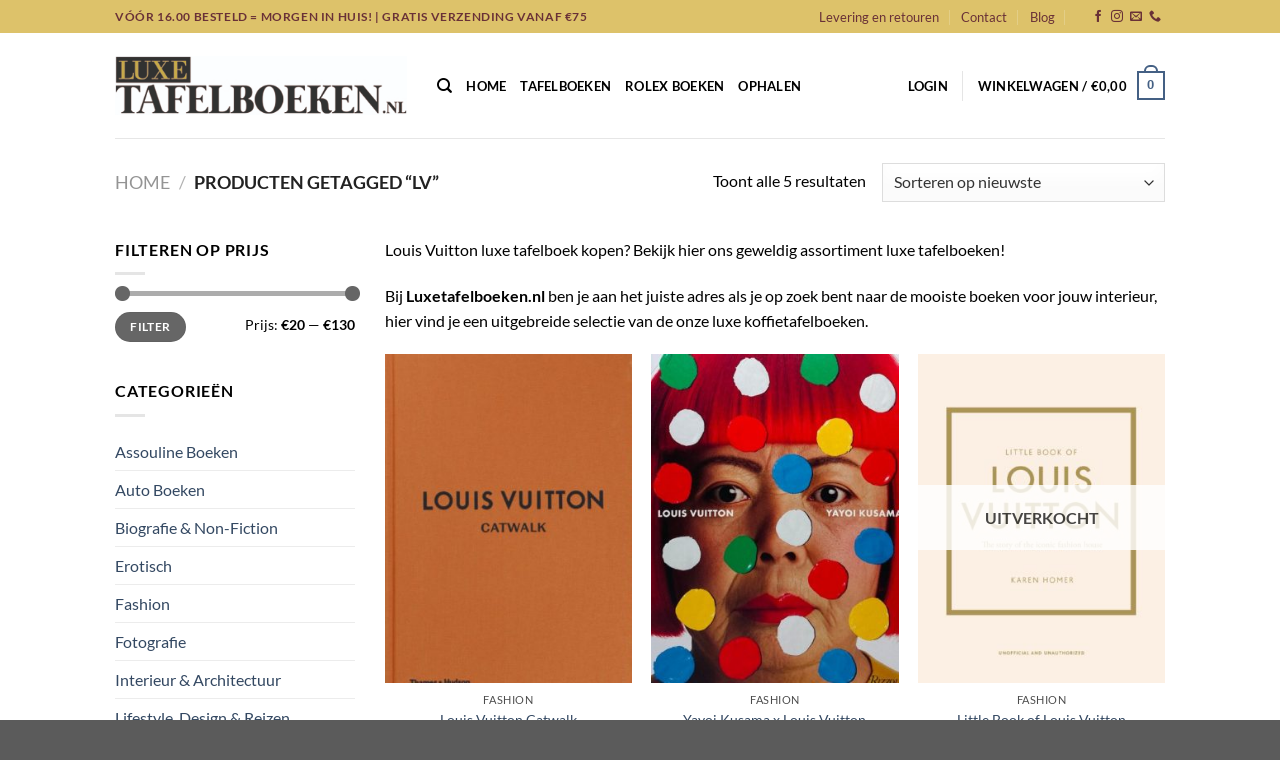

--- FILE ---
content_type: text/html; charset=UTF-8
request_url: https://www.luxetafelboeken.nl/product-tag/lv/
body_size: 26828
content:
<!DOCTYPE html><html lang="nl-NL" class="loading-site no-js"><head><meta charset="UTF-8" /><link rel="profile" href="https://gmpg.org/xfn/11" /><link rel="pingback" href="https://www.luxetafelboeken.nl/xmlrpc.php" /> <script>(function(html){html.className = html.className.replace(/\bno-js\b/,'js')})(document.documentElement);</script> <meta name='robots' content='index, follow, max-image-preview:large, max-snippet:-1, max-video-preview:-1' /><meta name="viewport" content="width=device-width, initial-scale=1" /><link media="all" href="https://www.luxetafelboeken.nl/wp-content/cache/autoptimize/css/autoptimize_60d7753e90b1896d1aee55fd0e0d2eab.css" rel="stylesheet"><link media="screen" href="https://www.luxetafelboeken.nl/wp-content/cache/autoptimize/css/autoptimize_d5f6a96584ba0edfadb122671c5d1f7e.css" rel="stylesheet"><title>LV Boek Kopen? - LuxeTafelboeken.nl</title><meta name="description" content="Luxe tafelboek kopen? Bekijk het grote aanbod op Luxetafelboeken.nl. Alle luxe koffietafelboeken worden direct uit eigen voorraad geleverd." /><link rel="canonical" href="https://www.luxetafelboeken.nl/product-tag/lv/" /><meta property="og:locale" content="nl_NL" /><meta property="og:type" content="article" /><meta property="og:title" content="LV Boek Kopen? - LuxeTafelboeken.nl" /><meta property="og:description" content="Luxe tafelboek kopen? Bekijk het grote aanbod op Luxetafelboeken.nl. Alle luxe koffietafelboeken worden direct uit eigen voorraad geleverd." /><meta property="og:url" content="https://www.luxetafelboeken.nl/product-tag/lv/" /><meta property="og:site_name" content="LuxeTafelboeken.nl" /><meta name="twitter:card" content="summary_large_image" /> <script type="application/ld+json" class="yoast-schema-graph">{"@context":"https://schema.org","@graph":[{"@type":"CollectionPage","@id":"https://www.luxetafelboeken.nl/product-tag/lv/","url":"https://www.luxetafelboeken.nl/product-tag/lv/","name":"LV Boek Kopen? - LuxeTafelboeken.nl","isPartOf":{"@id":"https://www.luxetafelboeken.nl/#website"},"primaryImageOfPage":{"@id":"https://www.luxetafelboeken.nl/product-tag/lv/#primaryimage"},"image":{"@id":"https://www.luxetafelboeken.nl/product-tag/lv/#primaryimage"},"thumbnailUrl":"https://www.luxetafelboeken.nl/wp-content/uploads/2024/01/Tafelboeken-cover-formaat-1-3.jpg","description":"Luxe tafelboek kopen? Bekijk het grote aanbod op Luxetafelboeken.nl. Alle luxe koffietafelboeken worden direct uit eigen voorraad geleverd.","breadcrumb":{"@id":"https://www.luxetafelboeken.nl/product-tag/lv/#breadcrumb"},"inLanguage":"nl-NL"},{"@type":"ImageObject","inLanguage":"nl-NL","@id":"https://www.luxetafelboeken.nl/product-tag/lv/#primaryimage","url":"https://www.luxetafelboeken.nl/wp-content/uploads/2024/01/Tafelboeken-cover-formaat-1-3.jpg","contentUrl":"https://www.luxetafelboeken.nl/wp-content/uploads/2024/01/Tafelboeken-cover-formaat-1-3.jpg","width":540,"height":765,"caption":"Louis Vuitton Catwalk 9780500519943"},{"@type":"BreadcrumbList","@id":"https://www.luxetafelboeken.nl/product-tag/lv/#breadcrumb","itemListElement":[{"@type":"ListItem","position":1,"name":"Home","item":"https://www.luxetafelboeken.nl/"},{"@type":"ListItem","position":2,"name":"LV"}]},{"@type":"WebSite","@id":"https://www.luxetafelboeken.nl/#website","url":"https://www.luxetafelboeken.nl/","name":"LuxeTafelboeken.nl","description":"Luxe boeken voor op de koffietafel","potentialAction":[{"@type":"SearchAction","target":{"@type":"EntryPoint","urlTemplate":"https://www.luxetafelboeken.nl/?s={search_term_string}"},"query-input":{"@type":"PropertyValueSpecification","valueRequired":true,"valueName":"search_term_string"}}],"inLanguage":"nl-NL"}]}</script> <link rel='dns-prefetch' href='//www.google.com' /><link rel='prefetch' href='https://www.luxetafelboeken.nl/wp-content/themes/flatsome/assets/js/flatsome.js?ver=e1ad26bd5672989785e1' /><link rel='prefetch' href='https://www.luxetafelboeken.nl/wp-content/themes/flatsome/assets/js/chunk.slider.js?ver=3.19.11' /><link rel='prefetch' href='https://www.luxetafelboeken.nl/wp-content/themes/flatsome/assets/js/chunk.popups.js?ver=3.19.11' /><link rel='prefetch' href='https://www.luxetafelboeken.nl/wp-content/themes/flatsome/assets/js/chunk.tooltips.js?ver=3.19.11' /><link rel='prefetch' href='https://www.luxetafelboeken.nl/wp-content/themes/flatsome/assets/js/woocommerce.js?ver=dd6035ce106022a74757' /><link rel="alternate" type="application/rss+xml" title="LuxeTafelboeken.nl &raquo; feed" href="https://www.luxetafelboeken.nl/feed/" /><link rel="alternate" type="application/rss+xml" title="LuxeTafelboeken.nl &raquo; reacties feed" href="https://www.luxetafelboeken.nl/comments/feed/" /><link rel="alternate" type="application/rss+xml" title="LuxeTafelboeken.nl &raquo; LV Tag feed" href="https://www.luxetafelboeken.nl/product-tag/lv/feed/" /> <script type="text/javascript" src="https://www.luxetafelboeken.nl/wp-includes/js/jquery/jquery.min.js" id="jquery-core-js"></script> <script type="text/javascript" id="wc-add-to-cart-js-extra">var wc_add_to_cart_params = {"ajax_url":"\/wp-admin\/admin-ajax.php","wc_ajax_url":"\/?wc-ajax=%%endpoint%%","i18n_view_cart":"Bekijk winkelwagen","cart_url":"https:\/\/www.luxetafelboeken.nl\/cart\/","is_cart":"","cart_redirect_after_add":"no"};</script> <link rel="https://api.w.org/" href="https://www.luxetafelboeken.nl/wp-json/" /><link rel="alternate" title="JSON" type="application/json" href="https://www.luxetafelboeken.nl/wp-json/wp/v2/product_tag/284" /><link rel="EditURI" type="application/rsd+xml" title="RSD" href="https://www.luxetafelboeken.nl/xmlrpc.php?rsd" /> <script>document.documentElement.className = document.documentElement.className.replace('no-js', 'js');</script> <noscript><style>.woocommerce-product-gallery{ opacity: 1 !important; }</style></noscript><link rel="icon" href="https://www.luxetafelboeken.nl/wp-content/uploads/2018/10/cropped-fav-32x32.png" sizes="32x32" /><link rel="icon" href="https://www.luxetafelboeken.nl/wp-content/uploads/2018/10/cropped-fav-192x192.png" sizes="192x192" /><link rel="apple-touch-icon" href="https://www.luxetafelboeken.nl/wp-content/uploads/2018/10/cropped-fav-180x180.png" /><meta name="msapplication-TileImage" content="https://www.luxetafelboeken.nl/wp-content/uploads/2018/10/cropped-fav-270x270.png" /><style type="text/css" id="wp-custom-css">.header-top {
    background-color: #000;
}

.absolute-footer {
    background-color: #000;
    color: #fff;
    border-top: 1px solid #694c0b;
}

.absolute-footer a{
	color:#fff;
}

.posted-on, .byline{
	display:none;
}

.nav>li>a, .nav-dropdown>li>a, .nav-column>li>a {
    color: #000;
    transition: all .2s;
}

.footer-2 {
    background-color: #777;
    background: url(/wp-content/uploads/2018/10/bg2.png);
    background-position: top;
    background-size: 100%;
}

body {
    color: #000;
}

.section-title-center span {
    margin: 0 15px;
    font-family: 'Righteous', cursive;
    color: #000;
    font-size: 24px;
}


h1, h2, h3, h4, h5, h6 {
    color: #000;
}

.star-rating span:before {
    content: '\e005\e005\e005\e005\e005';
    color: #e4c004;
    top: 0;
    position: absolute;
    left: 0;
}

.header-wrapper.stuck, .header-shadow .header-wrapper, .layout-shadow #wrapper {
    box-shadow: 1px 1px 10px rgba(0,0,0,0.15);
    background: #fff;
}

.woocommerce-tabs{
	display:none;
}
	
.comment-respond{
	display:none;
}

#billing_address_2_field,#shipping_address_2_field{
	display:none!important;
}

#shipping_address_1_field,#billing_address_1_field{
	width:100%!important;
}


.header-top {
    background-color: #f7e4e6;
}

.dark .nav-vertical li li.menu-item-has-children>a, .nav-dark .nav-vertical li li.menu-item-has-children>a, .nav-dark .nav>li.html, .nav-dark .header-button {
    color: #fff;
    color: #693137;
}

	.nav-dark .nav>li>a {
    color: rgb(105, 49, 55);
}

.nav-dark .social-icons, .dark .social-icons {
    color: #693137;
}

.absolute-footer.dark{
	color:#000;
}

.absolute-footer {
    background-color: #f7e4e6;
}

h6.subscribe_for_interest_text {
    margin-bottom: 15px;
    color: #000000;
    font-size: 16px;
}

.stock_alert_button{
	color:#fff;
}</style><link rel="preconnect" href="https://fonts.googleapis.com"><link rel="preconnect" href="https://fonts.gstatic.com" crossorigin><link href="https://fonts.googleapis.com/css2?family=Righteous&display=swap" rel="stylesheet"></head><body data-rsssl=1 class="archive tax-product_tag term-lv term-284 theme-flatsome woocommerce woocommerce-page woocommerce-no-js lightbox nav-dropdown-has-arrow nav-dropdown-has-shadow nav-dropdown-has-border"> <a class="skip-link screen-reader-text" href="#main">Ga naar inhoud</a><div id="wrapper"><header id="header" class="header has-sticky sticky-jump"><div class="header-wrapper"><div id="top-bar" class="header-top hide-for-sticky nav-dark"><div class="flex-row container"><div class="flex-col hide-for-medium flex-left"><ul class="nav nav-left medium-nav-center nav-small  nav-divided"><li class="html custom html_topbar_left"><strong class="uppercase">Vóór 16.00 besteld = morgen in huis! | Gratis verzending vanaf €75</strong></li></ul></div><div class="flex-col hide-for-medium flex-center"><ul class="nav nav-center nav-small  nav-divided"></ul></div><div class="flex-col hide-for-medium flex-right"><ul class="nav top-bar-nav nav-right nav-small  nav-divided"><li id="menu-item-1574" class="menu-item menu-item-type-post_type menu-item-object-page menu-item-1574 menu-item-design-default"><a href="https://www.luxetafelboeken.nl/levering-en-retouren/" class="nav-top-link">Levering en retouren</a></li><li id="menu-item-1575" class="menu-item menu-item-type-post_type menu-item-object-page menu-item-1575 menu-item-design-default"><a href="https://www.luxetafelboeken.nl/contact/" class="nav-top-link">Contact</a></li><li id="menu-item-1576" class="menu-item menu-item-type-taxonomy menu-item-object-category menu-item-1576 menu-item-design-default"><a href="https://www.luxetafelboeken.nl/category/blog/" class="nav-top-link">Blog</a></li><li class="header-newsletter-item has-icon"> <a href="#header-newsletter-signup" class="tooltip "
 title=""> </a><div id="header-newsletter-signup"
 class="lightbox-by-id lightbox-content mfp-hide lightbox-white "
 style="max-width:700px ;padding:0px"><div class="banner has-hover" id="banner-45030370"><div class="banner-inner fill"><div class="banner-bg fill" > <img data-src="https://www.luxetafelboeken.nl/wp-content/themes/flatsome/assets/img/missing.jpg" class="bg lazyload" alt="" src="[data-uri]" style="--smush-placeholder-width: 147px; --smush-placeholder-aspect-ratio: 147/147;" /><div class="overlay"></div><div class="is-border is-dashed"
 style="border-color:rgba(255,255,255,.3);border-width:2px 2px 2px 2px;margin:10px;"></div></div><div class="banner-layers container"><div class="fill banner-link"></div><div id="text-box-1438646779" class="text-box banner-layer x10 md-x10 lg-x10 y50 md-y50 lg-y50 res-text"><div data-animate="fadeInUp"><div class="text-box-content text dark"><div class="text-inner text-left"><h3 class="uppercase"></h3><p class="lead">Signup for our newsletter to get notified about sales and new products. Add any text here or remove it.</p>[contact-form-7 id="7042" title="Newsletter Vertical"]</div></div></div></div></div></div></div></div></li><li class="html header-social-icons ml-0"><div class="social-icons follow-icons" ><a href="https://www.facebook.com/LuxeTafelboekennl-1934603176630406/" target="_blank" data-label="Facebook" class="icon plain facebook tooltip" title="Volg ons op Facebook" aria-label="Volg ons op Facebook" rel="noopener nofollow" ><i class="icon-facebook" ></i></a><a href="https://www.instagram.com/luxetafelboeken.nl/" target="_blank" data-label="Instagram" class="icon plain instagram tooltip" title="Volg ons op Instagram" aria-label="Volg ons op Instagram" rel="noopener nofollow" ><i class="icon-instagram" ></i></a><a href="mailto:info@jmshops.nl" data-label="E-mail" target="_blank" class="icon plain email tooltip" title="Stuur ons een e-mail" aria-label="Stuur ons een e-mail" rel="nofollow noopener" ><i class="icon-envelop" ></i></a><a href="tel:+3110-7670070" data-label="Phone" target="_blank" class="icon plain phone tooltip" title="Bel ons" aria-label="Bel ons" rel="nofollow noopener" ><i class="icon-phone" ></i></a></div></li></ul></div><div class="flex-col show-for-medium flex-grow"><ul class="nav nav-center nav-small mobile-nav  nav-divided"><li class="html custom html_topbar_left"><strong class="uppercase">Vóór 16.00 besteld = morgen in huis! | Gratis verzending vanaf €75</strong></li></ul></div></div></div><div id="masthead" class="header-main "><div class="header-inner flex-row container logo-left medium-logo-center" role="navigation"><div id="logo" class="flex-col logo"> <a href="https://www.luxetafelboeken.nl/" title="LuxeTafelboeken.nl - Luxe boeken voor op de koffietafel" rel="home"> <img width="292" height="105" data-src="https://www.luxetafelboeken.nl/wp-content/uploads/2018/10/Logo.jpg" class="header_logo header-logo lazyload" alt="LuxeTafelboeken.nl" src="[data-uri]" style="--smush-placeholder-width: 292px; --smush-placeholder-aspect-ratio: 292/105;" /><img  width="292" height="105" data-src="https://www.luxetafelboeken.nl/wp-content/uploads/2018/10/Logo.jpg" class="header-logo-dark lazyload" alt="LuxeTafelboeken.nl" src="[data-uri]" style="--smush-placeholder-width: 292px; --smush-placeholder-aspect-ratio: 292/105;" /></a></div><div class="flex-col show-for-medium flex-left"><ul class="mobile-nav nav nav-left "><li class="nav-icon has-icon"> <a href="#" data-open="#main-menu" data-pos="left" data-bg="main-menu-overlay" data-color="" class="is-small" aria-label="Menu" aria-controls="main-menu" aria-expanded="false"> <i class="icon-menu" ></i> </a></li></ul></div><div class="flex-col hide-for-medium flex-left
 flex-grow"><ul class="header-nav header-nav-main nav nav-left  nav-uppercase" ><li class="header-search header-search-dropdown has-icon has-dropdown menu-item-has-children"> <a href="#" aria-label="Zoeken" class="is-small"><i class="icon-search" ></i></a><ul class="nav-dropdown nav-dropdown-default"><li class="header-search-form search-form html relative has-icon"><div class="header-search-form-wrapper"><div class="searchform-wrapper ux-search-box relative is-normal"><form role="search" method="get" class="searchform" action="https://www.luxetafelboeken.nl/"><div class="flex-row relative"><div class="flex-col flex-grow"> <label class="screen-reader-text" for="woocommerce-product-search-field-0">Zoeken naar:</label> <input type="search" id="woocommerce-product-search-field-0" class="search-field mb-0" placeholder="Zoeken&hellip;" value="" name="s" /> <input type="hidden" name="post_type" value="product" /></div><div class="flex-col"> <button type="submit" value="Zoeken" class="ux-search-submit submit-button secondary button  icon mb-0" aria-label="Verzenden"> <i class="icon-search" ></i> </button></div></div><div class="live-search-results text-left z-top"></div></form></div></div></li></ul></li><li id="menu-item-244" class="menu-item menu-item-type-post_type menu-item-object-page menu-item-home menu-item-244 menu-item-design-default"><a href="https://www.luxetafelboeken.nl/" class="nav-top-link">Home</a></li><li id="menu-item-229" class="menu-item menu-item-type-post_type menu-item-object-page menu-item-229 menu-item-design-default"><a href="https://www.luxetafelboeken.nl/tafelboeken/" class="nav-top-link">Tafelboeken</a></li><li id="menu-item-2092" class="menu-item menu-item-type-custom menu-item-object-custom menu-item-2092 menu-item-design-default"><a href="https://www.luxetafelboeken.nl/product-category/rolex-boek/" class="nav-top-link">Rolex Boeken</a></li><li id="menu-item-6737" class="menu-item menu-item-type-post_type menu-item-object-page menu-item-6737 menu-item-design-default"><a href="https://www.luxetafelboeken.nl/ophalen/" class="nav-top-link">Ophalen</a></li></ul></div><div class="flex-col hide-for-medium flex-right"><ul class="header-nav header-nav-main nav nav-right  nav-uppercase"><li class="account-item has-icon" > <a href="https://www.luxetafelboeken.nl/my-account/" class="nav-top-link nav-top-not-logged-in is-small" title="Login" data-open="#login-form-popup" > <span> Login </span> </a></li><li class="header-divider"></li><li class="cart-item has-icon has-dropdown"> <a href="https://www.luxetafelboeken.nl/cart/" class="header-cart-link is-small" title="Winkelwagen" > <span class="header-cart-title"> Winkelwagen   / <span class="cart-price"><span class="woocommerce-Price-amount amount"><bdi><span class="woocommerce-Price-currencySymbol">&euro;</span>0,00</bdi></span></span> </span> <span class="cart-icon image-icon"> <strong>0</strong> </span> </a><ul class="nav-dropdown nav-dropdown-default"><li class="html widget_shopping_cart"><div class="widget_shopping_cart_content"><div class="ux-mini-cart-empty flex flex-row-col text-center pt pb"><div class="ux-mini-cart-empty-icon"> <svg xmlns="http://www.w3.org/2000/svg" viewBox="0 0 17 19" style="opacity:.1;height:80px;"> <path d="M8.5 0C6.7 0 5.3 1.2 5.3 2.7v2H2.1c-.3 0-.6.3-.7.7L0 18.2c0 .4.2.8.6.8h15.7c.4 0 .7-.3.7-.7v-.1L15.6 5.4c0-.3-.3-.6-.7-.6h-3.2v-2c0-1.6-1.4-2.8-3.2-2.8zM6.7 2.7c0-.8.8-1.4 1.8-1.4s1.8.6 1.8 1.4v2H6.7v-2zm7.5 3.4 1.3 11.5h-14L2.8 6.1h2.5v1.4c0 .4.3.7.7.7.4 0 .7-.3.7-.7V6.1h3.5v1.4c0 .4.3.7.7.7s.7-.3.7-.7V6.1h2.6z" fill-rule="evenodd" clip-rule="evenodd" fill="currentColor"></path> </svg></div><p class="woocommerce-mini-cart__empty-message empty">Geen producten in de winkelwagen.</p><p class="return-to-shop"> <a class="button primary wc-backward" href="https://www.luxetafelboeken.nl/tafelboeken/"> Terug naar winkel </a></p></div></div></li></ul></li></ul></div><div class="flex-col show-for-medium flex-right"><ul class="mobile-nav nav nav-right "><li class="cart-item has-icon"> <a href="https://www.luxetafelboeken.nl/cart/" class="header-cart-link is-small off-canvas-toggle nav-top-link" title="Winkelwagen" data-open="#cart-popup" data-class="off-canvas-cart" data-pos="right" > <span class="cart-icon image-icon"> <strong>0</strong> </span> </a><div id="cart-popup" class="mfp-hide"><div class="cart-popup-inner inner-padding cart-popup-inner--sticky"><div class="cart-popup-title text-center"> <span class="heading-font uppercase">Winkelwagen</span><div class="is-divider"></div></div><div class="widget_shopping_cart"><div class="widget_shopping_cart_content"><div class="ux-mini-cart-empty flex flex-row-col text-center pt pb"><div class="ux-mini-cart-empty-icon"> <svg xmlns="http://www.w3.org/2000/svg" viewBox="0 0 17 19" style="opacity:.1;height:80px;"> <path d="M8.5 0C6.7 0 5.3 1.2 5.3 2.7v2H2.1c-.3 0-.6.3-.7.7L0 18.2c0 .4.2.8.6.8h15.7c.4 0 .7-.3.7-.7v-.1L15.6 5.4c0-.3-.3-.6-.7-.6h-3.2v-2c0-1.6-1.4-2.8-3.2-2.8zM6.7 2.7c0-.8.8-1.4 1.8-1.4s1.8.6 1.8 1.4v2H6.7v-2zm7.5 3.4 1.3 11.5h-14L2.8 6.1h2.5v1.4c0 .4.3.7.7.7.4 0 .7-.3.7-.7V6.1h3.5v1.4c0 .4.3.7.7.7s.7-.3.7-.7V6.1h2.6z" fill-rule="evenodd" clip-rule="evenodd" fill="currentColor"></path> </svg></div><p class="woocommerce-mini-cart__empty-message empty">Geen producten in de winkelwagen.</p><p class="return-to-shop"> <a class="button primary wc-backward" href="https://www.luxetafelboeken.nl/tafelboeken/"> Terug naar winkel </a></p></div></div></div></div></div></li></ul></div></div><div class="container"><div class="top-divider full-width"></div></div></div><div class="header-bg-container fill"><div class="header-bg-image fill"></div><div class="header-bg-color fill"></div></div></div></header><div class="shop-page-title category-page-title page-title "><div class="page-title-inner flex-row  medium-flex-wrap container"><div class="flex-col flex-grow medium-text-center"><div class="is-large"><nav class="woocommerce-breadcrumb breadcrumbs uppercase"><a href="https://www.luxetafelboeken.nl">Home</a> <span class="divider">&#47;</span> Producten getagged &ldquo;LV&rdquo;</nav></div><div class="category-filtering category-filter-row show-for-medium"> <a href="#" data-open="#shop-sidebar" data-visible-after="true" data-pos="left" class="filter-button uppercase plain"> <i class="icon-equalizer"></i> <strong>Filter</strong> </a><div class="inline-block"></div></div></div><div class="flex-col medium-text-center"><p class="woocommerce-result-count hide-for-medium" role="alert" aria-relevant="all" data-is-sorted-by="true"> Toont alle 5 resultaten<span class="screen-reader-text">Gesorteerd op nieuwste</span></p><form class="woocommerce-ordering" method="get"> <select
 name="orderby"
 class="orderby"
 aria-label="Winkelbestelling"
 ><option value="popularity" >Sorteer op populariteit</option><option value="rating" >Op gemiddelde waardering sorteren</option><option value="date"  selected='selected'>Sorteren op nieuwste</option><option value="price" >Sorteer op prijs: laag naar hoog</option><option value="price-desc" >Sorteer op prijs: hoog naar laag</option> </select> <input type="hidden" name="paged" value="1" /></form></div></div></div><main id="main" class=""><div class="row category-page-row"><div class="col large-3 hide-for-medium "><div id="shop-sidebar" class="sidebar-inner col-inner"><aside id="woocommerce_price_filter-9" class="widget woocommerce widget_price_filter"><span class="widget-title shop-sidebar">Filteren op prijs</span><div class="is-divider small"></div><form method="get" action="https://www.luxetafelboeken.nl/product-tag/lv/"><div class="price_slider_wrapper"><div class="price_slider" style="display:none;"></div><div class="price_slider_amount" data-step="10"> <label class="screen-reader-text" for="min_price">Min. prijs</label> <input type="text" id="min_price" name="min_price" value="20" data-min="20" placeholder="Min. prijs" /> <label class="screen-reader-text" for="max_price">Max. prijs</label> <input type="text" id="max_price" name="max_price" value="130" data-max="130" placeholder="Max. prijs" /> <button type="submit" class="button">Filter</button><div class="price_label" style="display:none;"> Prijs: <span class="from"></span> &mdash; <span class="to"></span></div><div class="clear"></div></div></div></form></aside><aside id="woocommerce_product_categories-13" class="widget woocommerce widget_product_categories"><span class="widget-title shop-sidebar">Categorieën</span><div class="is-divider small"></div><ul class="product-categories"><li class="cat-item cat-item-2270"><a href="https://www.luxetafelboeken.nl/product-category/assouline-boeken/">Assouline Boeken</a></li><li class="cat-item cat-item-70"><a href="https://www.luxetafelboeken.nl/product-category/automotive-design/">Auto Boeken</a></li><li class="cat-item cat-item-71"><a href="https://www.luxetafelboeken.nl/product-category/biography-non-fiction/">Biografie &amp; Non-Fiction</a></li><li class="cat-item cat-item-73"><a href="https://www.luxetafelboeken.nl/product-category/erotic/">Erotisch</a></li><li class="cat-item cat-item-74"><a href="https://www.luxetafelboeken.nl/product-category/fashion/">Fashion</a></li><li class="cat-item cat-item-77"><a href="https://www.luxetafelboeken.nl/product-category/photography/">Fotografie</a></li><li class="cat-item cat-item-69"><a href="https://www.luxetafelboeken.nl/product-category/art-architecture/">Interieur &amp; Architectuur</a></li><li class="cat-item cat-item-76"><a href="https://www.luxetafelboeken.nl/product-category/lifestyle-design-travel/">Lifestyle, Design &amp; Reizen</a></li><li class="cat-item cat-item-470"><a href="https://www.luxetafelboeken.nl/product-category/rolex-boek/">Luxe Horloge Boeken</a></li><li class="cat-item cat-item-1383"><a href="https://www.luxetafelboeken.nl/product-category/muziek/">Muziek</a></li><li class="cat-item cat-item-153"><a href="https://www.luxetafelboeken.nl/product-category/nature/">Natuur &amp; Dieren</a></li><li class="cat-item cat-item-155"><a href="https://www.luxetafelboeken.nl/product-category/sport/">Sport</a></li></ul></aside><aside id="text-15" class="widget widget_text"><span class="widget-title shop-sidebar">Altijd snel in huis</span><div class="is-divider small"></div><div class="textwidget"><p><img decoding="async" data-src="https://www.luxetafelboeken.nl/wp-content/uploads/2018/11/icons.png" src="[data-uri]" class="lazyload" style="--smush-placeholder-width: 282px; --smush-placeholder-aspect-ratio: 282/176;"><br /> <img decoding="async" data-src="https://www.stripboekenhandel.nl/wp-content/uploads/2019/10/keurmerk_1.jpg" src="[data-uri]" class="lazyload"></p></div></aside><aside id="text-16" class="widget widget_text"><span class="widget-title shop-sidebar">Partners</span><div class="is-divider small"></div><div class="textwidget"><p><a href="https://www.topknuffels.nl" target="_blank" rel="noopener"><img decoding="async" data-src="https://www.topknuffels.nl/wp-content/uploads/2025/03/topknuffels-5-2.jpg" src="[data-uri]" class="lazyload" /></a></p><p><a href="https://www.modelautokopen.nl" target="_blank" rel="noopener noreferrer"><img decoding="async" style="margin-bottom: 0px;" data-src="https://www.topknuffels.nl/wp-content/uploads/2025/03/modelauto.jpeg" src="[data-uri]" class="lazyload" /></a></p><p><a href="https://www.stripboekenhandel.nl" target="_blank" rel="noopener noreferrer"><img decoding="async" style="margin-bottom: 0px;" data-src="https://www.topknuffels.nl/wp-content/uploads/2025/03/strips.jpg" src="[data-uri]" class="lazyload" /></a><br /> <a href="https://www.glittersxl.com"><img fetchpriority="high" decoding="async" class="alignleft size-full wp-image-10486" src="https://www.topknuffels.nl/wp-content/uploads/2025/03/glittersxl.jpg" alt="" width="300" height="300" /></a></p></div></aside></div></div><div class="col large-9"><div class="shop-container"><div class="term-description"><p>Louis Vuitton luxe tafelboek kopen? Bekijk hier ons geweldig assortiment luxe tafelboeken!</p><p>Bij <strong>Luxetafelboeken.nl</strong> ben je aan het juiste adres als je op zoek bent naar de mooiste boeken voor jouw interieur, hier vind je een uitgebreide selectie van de onze luxe koffietafelboeken.</p></div><div class="woocommerce-notices-wrapper"></div><div class="products row row-small large-columns-3 medium-columns-3 small-columns-2"><div class="product-small col has-hover product type-product post-1458 status-publish first instock product_cat-fashion product_tag-2013 product_tag-boek-kopen product_tag-catwalk product_tag-decoratie product_tag-eric-kuster product_tag-fashion product_tag-interieur-boeken-kopen product_tag-koffietafel-boek product_tag-koffietafelboek product_tag-louis-vuitton product_tag-louis-vuitton-boek product_tag-louis-vuitton-boek-kopen product_tag-louis-vuitton-dames-boek product_tag-louis-vuitton-interieur-boek product_tag-louis-vuitton-luxe-tafelboek product_tag-luxe product_tag-luxe-boeken product_tag-luxe-boeken-kopen product_tag-luxe-koffietafel-boeken product_tag-luxe-koffietafel-boeken-kopen product_tag-luxe-tafelboek product_tag-luxe-tafelboek-bestellen product_tag-luxe-tafelboek-kopen product_tag-luxe-tafelboek-kopen-belgie product_tag-luxe-tafelboek-kopen-nederland product_tag-luxe-tafelboeken product_tag-luxe-tafelboeken-bestellen product_tag-luxe-tafelboeken-kopen product_tag-luxe-tafelboeken-kopen-belgie product_tag-luxe-tafelboeken-kopen-nederland product_tag-luxetafelboek product_tag-lv product_tag-mode product_tag-paris product_tag-rolex product_tag-styling product_tag-tafelboek product_tag-tafelboeken has-post-thumbnail taxable shipping-taxable purchasable product-type-simple"><div class="col-inner"><div class="badge-container absolute left top z-1"></div><div class="product-small box "><div class="box-image"><div class="image-none"> <a href="https://www.luxetafelboeken.nl/product/louis-vuitton-catwalk-9780500519943/" aria-label="Louis Vuitton Catwalk"> <img width="300" height="400" data-src="https://www.luxetafelboeken.nl/wp-content/uploads/2024/01/Tafelboeken-cover-formaat-1-3-300x400.jpg" class="attachment-woocommerce_thumbnail size-woocommerce_thumbnail lazyload" alt="Louis Vuitton Catwalk 9780500519943" decoding="async" src="[data-uri]" style="--smush-placeholder-width: 300px; --smush-placeholder-aspect-ratio: 300/400;" /> </a></div><div class="image-tools is-small top right show-on-hover"></div><div class="image-tools is-small hide-for-small bottom left show-on-hover"></div><div class="image-tools grid-tools text-center hide-for-small bottom hover-slide-in show-on-hover"> <a class="quick-view" data-prod="1458" href="#quick-view">Snel bekijken</a></div></div><div class="box-text box-text-products text-center grid-style-2"><div class="title-wrapper"><p class="category uppercase is-smaller no-text-overflow product-cat op-7"> Fashion</p><p class="name product-title woocommerce-loop-product__title"><a href="https://www.luxetafelboeken.nl/product/louis-vuitton-catwalk-9780500519943/" class="woocommerce-LoopProduct-link woocommerce-loop-product__link">Louis Vuitton Catwalk</a></p></div><div class="price-wrapper"> <span class="price"><span class="woocommerce-Price-amount amount"><bdi><span class="woocommerce-Price-currencySymbol">&euro;</span>69,95</bdi></span></span></div></div></div></div></div><div class="product-small col has-hover product type-product post-9705 status-publish instock product_cat-fashion product_tag-2603 product_tag-boek product_tag-boeken product_tag-decoratie-boek product_tag-fashion product_tag-interieur-boeken-kopen product_tag-koffietafel-boek product_tag-koffietafelboek product_tag-louis-vuitton product_tag-louis-vuitton-boek product_tag-louis-vuitton-book product_tag-louis-vuitton-tafelboek product_tag-luxe-boeken product_tag-luxe-boeken-kopen product_tag-luxe-koffietafel-boeken product_tag-luxe-koffietafel-boeken-kopen product_tag-luxe-tafelboek product_tag-luxe-tafelboek-bestellen product_tag-luxe-tafelboek-kopen product_tag-luxe-tafelboek-kopen-belgie product_tag-luxe-tafelboek-kopen-nederland product_tag-luxe-tafelboeken product_tag-luxe-tafelboeken-bestellen product_tag-luxe-tafelboeken-kopen product_tag-luxe-tafelboeken-kopen-belgie product_tag-luxe-tafelboeken-kopen-nederland product_tag-luxetafelboek product_tag-lv product_tag-tafelboeken product_tag-yayoi-kusama has-post-thumbnail taxable shipping-taxable purchasable product-type-simple"><div class="col-inner"><div class="badge-container absolute left top z-1"></div><div class="product-small box "><div class="box-image"><div class="image-none"> <a href="https://www.luxetafelboeken.nl/product/yayoi-kusama-x-louis-vuitton-9780847873838/" aria-label="Yayoi Kusama x Louis Vuitton"> <img width="300" height="400" data-src="https://www.luxetafelboeken.nl/wp-content/uploads/2024/03/Tafelboeken-cover-formaat-9-300x400.jpg" class="attachment-woocommerce_thumbnail size-woocommerce_thumbnail lazyload" alt="Yayoi Kusama x Louis Vuitton 9780847873838" decoding="async" src="[data-uri]" style="--smush-placeholder-width: 300px; --smush-placeholder-aspect-ratio: 300/400;" /> </a></div><div class="image-tools is-small top right show-on-hover"></div><div class="image-tools is-small hide-for-small bottom left show-on-hover"></div><div class="image-tools grid-tools text-center hide-for-small bottom hover-slide-in show-on-hover"> <a class="quick-view" data-prod="9705" href="#quick-view">Snel bekijken</a></div></div><div class="box-text box-text-products text-center grid-style-2"><div class="title-wrapper"><p class="category uppercase is-smaller no-text-overflow product-cat op-7"> Fashion</p><p class="name product-title woocommerce-loop-product__title"><a href="https://www.luxetafelboeken.nl/product/yayoi-kusama-x-louis-vuitton-9780847873838/" class="woocommerce-LoopProduct-link woocommerce-loop-product__link">Yayoi Kusama x Louis Vuitton</a></p></div><div class="price-wrapper"> <span class="price"><span class="woocommerce-Price-amount amount"><bdi><span class="woocommerce-Price-currencySymbol">&euro;</span>109,95</bdi></span></span></div></div></div></div></div><div class="product-small col has-hover out-of-stock product type-product post-5153 status-publish last outofstock product_cat-fashion product_tag-2111 product_tag-boek product_tag-boeken product_tag-decoratie-boek product_tag-fashion product_tag-interieur-boeken-kopen product_tag-koffietafel-boek product_tag-koffietafelboek product_tag-little-book-of-louis-vuitton product_tag-little-book-of-louis-vuitton-9781787397415 product_tag-louis-vuitton product_tag-louis-vuitton-boek product_tag-louis-vuitton-book product_tag-louis-vuitton-tafelboek product_tag-luxe-boeken product_tag-luxe-boeken-kopen product_tag-luxe-koffietafel-boeken product_tag-luxe-koffietafel-boeken-kopen product_tag-luxe-tafelboek product_tag-luxe-tafelboek-bestellen product_tag-luxe-tafelboek-kopen product_tag-luxe-tafelboek-kopen-belgie product_tag-luxe-tafelboek-kopen-nederland product_tag-luxe-tafelboeken product_tag-luxe-tafelboeken-bestellen product_tag-luxe-tafelboeken-kopen product_tag-luxe-tafelboeken-kopen-belgie product_tag-luxe-tafelboeken-kopen-nederland product_tag-luxetafelboek product_tag-lv product_tag-tafelboeken has-post-thumbnail taxable shipping-taxable purchasable product-type-simple"><div class="col-inner"><div class="badge-container absolute left top z-1"></div><div class="product-small box "><div class="box-image"><div class="image-none"> <a href="https://www.luxetafelboeken.nl/product/little-book-of-louis-vuitton-9781787397415/" aria-label="Little Book of Louis Vuitton"> <img width="300" height="400" data-src="https://www.luxetafelboeken.nl/wp-content/uploads/2021/08/1-300x400.jpg" class="attachment-woocommerce_thumbnail size-woocommerce_thumbnail lazyload" alt="Little Book of Louis Vuitton 9781787397415" decoding="async" src="[data-uri]" style="--smush-placeholder-width: 300px; --smush-placeholder-aspect-ratio: 300/400;" /> </a></div><div class="image-tools is-small top right show-on-hover"></div><div class="image-tools is-small hide-for-small bottom left show-on-hover"></div><div class="image-tools grid-tools text-center hide-for-small bottom hover-slide-in show-on-hover"> <a class="quick-view" data-prod="5153" href="#quick-view">Snel bekijken</a></div><div class="out-of-stock-label">Uitverkocht</div></div><div class="box-text box-text-products text-center grid-style-2"><div class="title-wrapper"><p class="category uppercase is-smaller no-text-overflow product-cat op-7"> Fashion</p><p class="name product-title woocommerce-loop-product__title"><a href="https://www.luxetafelboeken.nl/product/little-book-of-louis-vuitton-9781787397415/" class="woocommerce-LoopProduct-link woocommerce-loop-product__link">Little Book of Louis Vuitton</a></p></div><div class="price-wrapper"> <span class="price"><span class="woocommerce-Price-amount amount"><bdi><span class="woocommerce-Price-currencySymbol">&euro;</span>21,99</bdi></span></span></div></div></div></div></div><div class="product-small col has-hover out-of-stock product type-product post-7289 status-publish first outofstock product_cat-fashion product_tag-1897 product_tag-boek product_tag-boeken product_tag-decoratie-boek product_tag-fashion product_tag-interieur-boeken-kopen product_tag-koffietafel-boek product_tag-koffietafelboek product_tag-louis-vuitton product_tag-louis-vuitton-boek product_tag-louis-vuitton-book product_tag-louis-vuitton-tafelboek product_tag-luxe-boeken product_tag-luxe-boeken-kopen product_tag-luxe-koffietafel-boeken product_tag-luxe-koffietafel-boeken-kopen product_tag-luxe-tafelboek product_tag-luxe-tafelboek-bestellen product_tag-luxe-tafelboek-kopen product_tag-luxe-tafelboek-kopen-belgie product_tag-luxe-tafelboek-kopen-nederland product_tag-luxe-tafelboeken product_tag-luxe-tafelboeken-bestellen product_tag-luxe-tafelboeken-kopen product_tag-luxe-tafelboeken-kopen-belgie product_tag-luxe-tafelboeken-kopen-nederland product_tag-luxetafelboek product_tag-lv product_tag-tafelboeken has-post-thumbnail taxable shipping-taxable purchasable product-type-simple"><div class="col-inner"><div class="badge-container absolute left top z-1"></div><div class="product-small box "><div class="box-image"><div class="image-none"> <a href="https://www.luxetafelboeken.nl/product/louis-vuitton-a-passion-for-creation-new-art-fashion-and-architecture-9780847849673/" aria-label="Louis Vuitton - A Passion for Creation, New Art, Fashion, and Architecture"> <img width="300" height="400" data-src="https://www.luxetafelboeken.nl/wp-content/uploads/2023/10/Tafelboeken-cover-formaat-65-300x400.jpg" class="attachment-woocommerce_thumbnail size-woocommerce_thumbnail lazyload" alt="Louis Vuitton - A Passion for Creation, New Art, Fashion, and Architecture" decoding="async" src="[data-uri]" style="--smush-placeholder-width: 300px; --smush-placeholder-aspect-ratio: 300/400;" /> </a></div><div class="image-tools is-small top right show-on-hover"></div><div class="image-tools is-small hide-for-small bottom left show-on-hover"></div><div class="image-tools grid-tools text-center hide-for-small bottom hover-slide-in show-on-hover"> <a class="quick-view" data-prod="7289" href="#quick-view">Snel bekijken</a></div><div class="out-of-stock-label">Uitverkocht</div></div><div class="box-text box-text-products text-center grid-style-2"><div class="title-wrapper"><p class="category uppercase is-smaller no-text-overflow product-cat op-7"> Fashion</p><p class="name product-title woocommerce-loop-product__title"><a href="https://www.luxetafelboeken.nl/product/louis-vuitton-a-passion-for-creation-new-art-fashion-and-architecture-9780847849673/" class="woocommerce-LoopProduct-link woocommerce-loop-product__link">Louis Vuitton &#8211; A Passion for Creation, New Art, Fashion, and Architecture</a></p></div><div class="price-wrapper"> <span class="price"><span class="woocommerce-Price-amount amount"><bdi><span class="woocommerce-Price-currencySymbol">&euro;</span>125,00</bdi></span></span></div></div></div></div></div><div class="product-small col has-hover out-of-stock product type-product post-1512 status-publish outofstock product_cat-fashion product_tag-1990 product_tag-decoratie-fashion-boek product_tag-fashion product_tag-interieur-boeken-kopen product_tag-koffietafel-boek product_tag-koffietafelboek product_tag-louis-vuitton product_tag-louis-vuitton-boek product_tag-louis-vuitton-marc-jacobs-boek product_tag-luxe-boeken product_tag-luxe-boeken-kopen product_tag-luxe-koffietafel-boeken product_tag-luxe-koffietafel-boeken-kopen product_tag-luxe-tafelboek product_tag-luxe-tafelboek-bestellen product_tag-luxe-tafelboek-kopen product_tag-luxe-tafelboek-kopen-belgie product_tag-luxe-tafelboek-kopen-nederland product_tag-luxe-tafelboeken product_tag-luxe-tafelboeken-bestellen product_tag-luxe-tafelboeken-kopen product_tag-luxe-tafelboeken-kopen-belgie product_tag-luxe-tafelboeken-kopen-nederland product_tag-luxetafelboek product_tag-lv product_tag-marc-jacobs product_tag-tafelboek has-post-thumbnail taxable shipping-taxable purchasable product-type-simple"><div class="col-inner"><div class="badge-container absolute left top z-1"></div><div class="product-small box "><div class="box-image"><div class="image-none"> <a href="https://www.luxetafelboeken.nl/product/louis-vuitton-marc-jacobs-9780847837571/" aria-label="Louis Vuitton - Marc Jacobs"> <img width="300" height="400" data-src="https://www.luxetafelboeken.nl/wp-content/uploads/2023/01/Nieuw-project-2023-10-12T144133.990-300x400.jpg" class="attachment-woocommerce_thumbnail size-woocommerce_thumbnail lazyload" alt="Louis Vuitton boek - Marc Jacobs 9780847837571" decoding="async" src="[data-uri]" style="--smush-placeholder-width: 300px; --smush-placeholder-aspect-ratio: 300/400;" /> </a></div><div class="image-tools is-small top right show-on-hover"></div><div class="image-tools is-small hide-for-small bottom left show-on-hover"></div><div class="image-tools grid-tools text-center hide-for-small bottom hover-slide-in show-on-hover"> <a class="quick-view" data-prod="1512" href="#quick-view">Snel bekijken</a></div><div class="out-of-stock-label">Uitverkocht</div></div><div class="box-text box-text-products text-center grid-style-2"><div class="title-wrapper"><p class="category uppercase is-smaller no-text-overflow product-cat op-7"> Fashion</p><p class="name product-title woocommerce-loop-product__title"><a href="https://www.luxetafelboeken.nl/product/louis-vuitton-marc-jacobs-9780847837571/" class="woocommerce-LoopProduct-link woocommerce-loop-product__link">Louis Vuitton &#8211; Marc Jacobs</a></p></div><div class="price-wrapper"> <span class="price"><span class="woocommerce-Price-amount amount"><bdi><span class="woocommerce-Price-currencySymbol">&euro;</span>69,95</bdi></span></span></div></div></div></div></div></div><hr/>Louis Vuitton luxe tafelboek kopen? Bekijk hier alle luxe tafelboeken.</div></div></div></main><footer id="footer" class="footer-wrapper"><div class="footer-widgets footer footer-2 dark"><div class="row dark large-columns-4 mb-0"><div id="block_widget-2" class="col pb-0 widget block_widget"> <span class="widget-title">LuxeTafelboeken.nl</span><div class="is-divider small"></div><p>Op LuxeTafelboeken.nl vindt u prachtige boeken voor in uw displays of als decoratie op de koffietafel. De meest luxe boeken op gebied van fashion, automotive, art en meer.</p><p style="margin-bottom:20px"><div class="social-icons follow-icons" ><a href="https://www.facebook.com/LuxeTafelboekennl-1934603176630406/" target="_blank" data-label="Facebook" class="icon button circle is-outline facebook tooltip" title="Volg ons op Facebook" aria-label="Volg ons op Facebook" rel="noopener nofollow" ><i class="icon-facebook" ></i></a><a href="https://www.instagram.com/luxetafelboeken.nl/" target="_blank" data-label="Instagram" class="icon button circle is-outline instagram tooltip" title="Volg ons op Instagram" aria-label="Volg ons op Instagram" rel="noopener nofollow" ><i class="icon-instagram" ></i></a><a href="mailto:mailto:info@jmshops.nl" data-label="E-mail" target="_blank" class="icon button circle is-outline email tooltip" title="Stuur ons een e-mail" aria-label="Stuur ons een e-mail" rel="nofollow noopener" ><i class="icon-envelop" ></i></a></div></div><div id="text-14" class="col pb-0 widget widget_text"><span class="widget-title">Contactgegevens</span><div class="is-divider small"></div><div class="textwidget"><p><strong>LuxeTafelboeken.nl</strong><br /> Venkelbaan 24<br /> 2908 KE Capelle a/d IJssel<br /> 010-7670070</p><p>KVK: 77855302<br /> BTW: NL003250548B50</p><p>info@jmshops.nl<br /> <a href="https://www.jmshops.nl" target="_blank" rel="noopener">www.jmshops.nl</a></p><p><strong>Openingstijden</strong>: Maandag t/m Vrijdag van 09:00 tot 17:00uur</p></div></div><div id="woocommerce_product_tag_cloud-8" class="col pb-0 widget woocommerce widget_product_tag_cloud"><span class="widget-title">Tags</span><div class="is-divider small"></div><div class="tagcloud"><a href="https://www.luxetafelboeken.nl/product-tag/architectuur/" class="tag-cloud-link tag-link-2572 tag-link-position-1" style="font-size: 8pt;" aria-label="Architectuur (21 items)">Architectuur</a> <a href="https://www.luxetafelboeken.nl/product-tag/architectuur-boek/" class="tag-cloud-link tag-link-2573 tag-link-position-2" style="font-size: 8pt;" aria-label="Architectuur boek (21 items)">Architectuur boek</a> <a href="https://www.luxetafelboeken.nl/product-tag/decoratie-fashion-boek/" class="tag-cloud-link tag-link-291 tag-link-position-3" style="font-size: 9.904pt;" aria-label="decoratie fashion boek (31 items)">decoratie fashion boek</a> <a href="https://www.luxetafelboeken.nl/product-tag/eric-kuster/" class="tag-cloud-link tag-link-100 tag-link-position-4" style="font-size: 8.448pt;" aria-label="Eric Kuster (23 items)">Eric Kuster</a> <a href="https://www.luxetafelboeken.nl/product-tag/fashion/" class="tag-cloud-link tag-link-180 tag-link-position-5" style="font-size: 11.92pt;" aria-label="Fashion (48 items)">Fashion</a> <a href="https://www.luxetafelboeken.nl/product-tag/horloge-boek/" class="tag-cloud-link tag-link-884 tag-link-position-6" style="font-size: 9.232pt;" aria-label="horloge boek (27 items)">horloge boek</a> <a href="https://www.luxetafelboeken.nl/product-tag/interieur-boek/" class="tag-cloud-link tag-link-949 tag-link-position-7" style="font-size: 11.36pt;" aria-label="interieur boek (43 items)">interieur boek</a> <a href="https://www.luxetafelboeken.nl/product-tag/interieur-boeken-kopen/" class="tag-cloud-link tag-link-1854 tag-link-position-8" style="font-size: 21.776pt;" aria-label="Interieur Boeken Kopen (368 items)">Interieur Boeken Kopen</a> <a href="https://www.luxetafelboeken.nl/product-tag/koffietafel-boek/" class="tag-cloud-link tag-link-1573 tag-link-position-9" style="font-size: 22pt;" aria-label="Koffietafel boek (385 items)">Koffietafel boek</a> <a href="https://www.luxetafelboeken.nl/product-tag/koffietafelboek/" class="tag-cloud-link tag-link-277 tag-link-position-10" style="font-size: 18.864pt;" aria-label="koffietafelboek (201 items)">koffietafelboek</a> <a href="https://www.luxetafelboeken.nl/product-tag/luxe-boeken/" class="tag-cloud-link tag-link-1851 tag-link-position-11" style="font-size: 22pt;" aria-label="Luxe Boeken (384 items)">Luxe Boeken</a> <a href="https://www.luxetafelboeken.nl/product-tag/luxe-boeken-kopen/" class="tag-cloud-link tag-link-1853 tag-link-position-12" style="font-size: 22pt;" aria-label="Luxe Boeken Kopen (386 items)">Luxe Boeken Kopen</a> <a href="https://www.luxetafelboeken.nl/product-tag/luxe-koffietafel-boeken/" class="tag-cloud-link tag-link-1744 tag-link-position-13" style="font-size: 22pt;" aria-label="Luxe Koffietafel Boeken (386 items)">Luxe Koffietafel Boeken</a> <a href="https://www.luxetafelboeken.nl/product-tag/luxe-koffietafel-boeken-kopen/" class="tag-cloud-link tag-link-1745 tag-link-position-14" style="font-size: 22pt;" aria-label="Luxe Koffietafel Boeken Kopen (386 items)">Luxe Koffietafel Boeken Kopen</a> <a href="https://www.luxetafelboeken.nl/product-tag/luxe-tafelboek/" class="tag-cloud-link tag-link-549 tag-link-position-15" style="font-size: 22pt;" aria-label="Luxe tafelboek (389 items)">Luxe tafelboek</a> <a href="https://www.luxetafelboeken.nl/product-tag/luxetafelboek/" class="tag-cloud-link tag-link-313 tag-link-position-16" style="font-size: 21.888pt;" aria-label="luxetafelboek (383 items)">luxetafelboek</a> <a href="https://www.luxetafelboeken.nl/product-tag/luxe-tafelboek-bestellen/" class="tag-cloud-link tag-link-1809 tag-link-position-17" style="font-size: 22pt;" aria-label="Luxe Tafelboek Bestellen (387 items)">Luxe Tafelboek Bestellen</a> <a href="https://www.luxetafelboeken.nl/product-tag/luxe-tafelboeken/" class="tag-cloud-link tag-link-422 tag-link-position-18" style="font-size: 22pt;" aria-label="Luxe tafelboeken (387 items)">Luxe tafelboeken</a> <a href="https://www.luxetafelboeken.nl/product-tag/luxetafelboeken/" class="tag-cloud-link tag-link-469 tag-link-position-19" style="font-size: 8.448pt;" aria-label="luxetafelboeken (23 items)">luxetafelboeken</a> <a href="https://www.luxetafelboeken.nl/product-tag/luxe-tafelboeken-bestellen/" class="tag-cloud-link tag-link-1829 tag-link-position-20" style="font-size: 22pt;" aria-label="Luxe Tafelboeken Bestellen (386 items)">Luxe Tafelboeken Bestellen</a> <a href="https://www.luxetafelboeken.nl/product-tag/luxe-tafelboeken-kopen/" class="tag-cloud-link tag-link-1729 tag-link-position-21" style="font-size: 22pt;" aria-label="Luxe Tafelboeken Kopen (386 items)">Luxe Tafelboeken Kopen</a> <a href="https://www.luxetafelboeken.nl/product-tag/luxe-tafelboeken-kopen-belgie/" class="tag-cloud-link tag-link-1856 tag-link-position-22" style="font-size: 22pt;" aria-label="Luxe Tafelboeken Kopen België (386 items)">Luxe Tafelboeken Kopen België</a> <a href="https://www.luxetafelboeken.nl/product-tag/luxe-tafelboeken-kopen-nederland/" class="tag-cloud-link tag-link-1855 tag-link-position-23" style="font-size: 22pt;" aria-label="Luxe Tafelboeken Kopen Nederland (386 items)">Luxe Tafelboeken Kopen Nederland</a> <a href="https://www.luxetafelboeken.nl/product-tag/luxe-tafelboek-kopen/" class="tag-cloud-link tag-link-1739 tag-link-position-24" style="font-size: 22pt;" aria-label="Luxe tafelboek Kopen (387 items)">Luxe tafelboek Kopen</a> <a href="https://www.luxetafelboeken.nl/product-tag/luxe-tafelboek-kopen-belgie/" class="tag-cloud-link tag-link-1858 tag-link-position-25" style="font-size: 22pt;" aria-label="Luxe Tafelboek Kopen België (386 items)">Luxe Tafelboek Kopen België</a> <a href="https://www.luxetafelboeken.nl/product-tag/luxe-tafelboek-kopen-nederland/" class="tag-cloud-link tag-link-1857 tag-link-position-26" style="font-size: 22pt;" aria-label="Luxe Tafelboek Kopen Nederland (386 items)">Luxe Tafelboek Kopen Nederland</a> <a href="https://www.luxetafelboeken.nl/product-tag/rolex/" class="tag-cloud-link tag-link-99 tag-link-position-27" style="font-size: 8.448pt;" aria-label="Rolex (23 items)">Rolex</a> <a href="https://www.luxetafelboeken.nl/product-tag/tafelboek/" class="tag-cloud-link tag-link-275 tag-link-position-28" style="font-size: 15.056pt;" aria-label="tafelboek (92 items)">tafelboek</a></div></div><div id="woocommerce_products-14" class="col pb-0 widget woocommerce widget_products"><span class="widget-title">Bestsellers</span><div class="is-divider small"></div><ul class="product_list_widget"><li> <a href="https://www.luxetafelboeken.nl/product/zoutwatermensen-friso-kooijman-9789462265646/"> <img width="100" height="100" data-src="https://www.luxetafelboeken.nl/wp-content/uploads/2025/11/Tafelboeken-cover-formaat-100x100.jpg" class="attachment-woocommerce_gallery_thumbnail size-woocommerce_gallery_thumbnail lazyload" alt="Zoutwatermensen - Friso Kooijman 9789462265646" decoding="async" data-srcset="https://www.luxetafelboeken.nl/wp-content/uploads/2025/11/Tafelboeken-cover-formaat-100x100.jpg 100w, https://www.luxetafelboeken.nl/wp-content/uploads/2025/11/Tafelboeken-cover-formaat-280x280.jpg 280w" data-sizes="(max-width: 100px) 100vw, 100px" src="[data-uri]" style="--smush-placeholder-width: 100px; --smush-placeholder-aspect-ratio: 100/100;" /> <span class="product-title">Zoutwatermensen - Friso Kooijman</span> </a> <span class="woocommerce-Price-amount amount"><bdi><span class="woocommerce-Price-currencySymbol">&euro;</span>54,95</bdi></span></li><li> <a href="https://www.luxetafelboeken.nl/product/jean-paul-gaultier-catwalk-9780500025765/"> <img width="100" height="100" data-src="https://www.luxetafelboeken.nl/wp-content/uploads/2025/10/Tafelboeken-cover-formaat-100x100.jpg" class="attachment-woocommerce_gallery_thumbnail size-woocommerce_gallery_thumbnail lazyload" alt="Jean Paul Gaultier Catwalk 9780500025765" decoding="async" data-srcset="https://www.luxetafelboeken.nl/wp-content/uploads/2025/10/Tafelboeken-cover-formaat-100x100.jpg 100w, https://www.luxetafelboeken.nl/wp-content/uploads/2025/10/Tafelboeken-cover-formaat-280x280.jpg 280w" data-sizes="(max-width: 100px) 100vw, 100px" src="[data-uri]" style="--smush-placeholder-width: 100px; --smush-placeholder-aspect-ratio: 100/100;" /> <span class="product-title">Jean Paul Gaultier Catwalk</span> </a> <span class="woocommerce-Price-amount amount"><bdi><span class="woocommerce-Price-currencySymbol">&euro;</span>69,95</bdi></span></li><li> <a href="https://www.luxetafelboeken.nl/product/porsche-911-50-years-9780760344019/"> <img width="100" height="100" data-src="https://www.luxetafelboeken.nl/wp-content/uploads/2024/02/Tafelboeken-cover-formaat-1-100x100.jpg" class="attachment-woocommerce_gallery_thumbnail size-woocommerce_gallery_thumbnail lazyload" alt="Porsche 911 50 Years 9780760344019" decoding="async" data-srcset="https://www.luxetafelboeken.nl/wp-content/uploads/2024/02/Tafelboeken-cover-formaat-1-100x100.jpg 100w, https://www.luxetafelboeken.nl/wp-content/uploads/2024/02/Tafelboeken-cover-formaat-1-280x280.jpg 280w" data-sizes="(max-width: 100px) 100vw, 100px" src="[data-uri]" style="--smush-placeholder-width: 100px; --smush-placeholder-aspect-ratio: 100/100;" /> <span class="product-title">Porsche 911 50 Years</span> </a> <span class="woocommerce-Price-amount amount"><bdi><span class="woocommerce-Price-currencySymbol">&euro;</span>69,95</bdi></span></li><li> <a href="https://www.luxetafelboeken.nl/product/chanel-collections-and-creations-9780500513606/"> <img width="100" height="100" data-src="https://www.luxetafelboeken.nl/wp-content/uploads/2023/10/Nieuw-project-2023-10-12T144237.885-100x100.jpg" class="attachment-woocommerce_gallery_thumbnail size-woocommerce_gallery_thumbnail lazyload" alt="Chanel - Collections and creations" decoding="async" data-srcset="https://www.luxetafelboeken.nl/wp-content/uploads/2023/10/Nieuw-project-2023-10-12T144237.885-100x100.jpg 100w, https://www.luxetafelboeken.nl/wp-content/uploads/2023/10/Nieuw-project-2023-10-12T144237.885-280x280.jpg 280w" data-sizes="(max-width: 100px) 100vw, 100px" src="[data-uri]" style="--smush-placeholder-width: 100px; --smush-placeholder-aspect-ratio: 100/100;" /> <span class="product-title">Chanel - Collections and Creations</span> </a> <span class="woocommerce-Price-amount amount"><bdi><span class="woocommerce-Price-currencySymbol">&euro;</span>41,95</bdi></span></li><li> <a href="https://www.luxetafelboeken.nl/product/inside-ibiza-9780865654396/"> <img width="100" height="100" data-src="https://www.luxetafelboeken.nl/wp-content/uploads/2025/05/Tafelboeken-cover-formaat-1-100x100.jpg" class="attachment-woocommerce_gallery_thumbnail size-woocommerce_gallery_thumbnail lazyload" alt="Inside Ibiza 9780865654396" decoding="async" data-srcset="https://www.luxetafelboeken.nl/wp-content/uploads/2025/05/Tafelboeken-cover-formaat-1-100x100.jpg 100w, https://www.luxetafelboeken.nl/wp-content/uploads/2025/05/Tafelboeken-cover-formaat-1-280x280.jpg 280w" data-sizes="(max-width: 100px) 100vw, 100px" src="[data-uri]" style="--smush-placeholder-width: 100px; --smush-placeholder-aspect-ratio: 100/100;" /> <span class="product-title">Inside Ibiza</span> </a> <span class="woocommerce-Price-amount amount"><bdi><span class="woocommerce-Price-currencySymbol">&euro;</span>89,95</bdi></span></li><li> <a href="https://www.luxetafelboeken.nl/product/porsche-de-legendarische-modellen-9789036649841/"> <img width="100" height="100" data-src="https://www.luxetafelboeken.nl/wp-content/uploads/2025/09/Tafelboeken-cover-formaat-7-100x100.jpg" class="attachment-woocommerce_gallery_thumbnail size-woocommerce_gallery_thumbnail lazyload" alt="Porsche - De Legendarische Modellen 9789036649841" decoding="async" data-srcset="https://www.luxetafelboeken.nl/wp-content/uploads/2025/09/Tafelboeken-cover-formaat-7-100x100.jpg 100w, https://www.luxetafelboeken.nl/wp-content/uploads/2025/09/Tafelboeken-cover-formaat-7-280x280.jpg 280w" data-sizes="(max-width: 100px) 100vw, 100px" src="[data-uri]" style="--smush-placeholder-width: 100px; --smush-placeholder-aspect-ratio: 100/100;" /> <span class="product-title">Porsche - De Legendarische Modellen</span> </a> <span class="woocommerce-Price-amount amount"><bdi><span class="woocommerce-Price-currencySymbol">&euro;</span>24,95</bdi></span></li><li> <a href="https://www.luxetafelboeken.nl/product/the-ultimate-guide-to-hermes-bags-9783961717125/"> <img width="100" height="100" data-src="https://www.luxetafelboeken.nl/wp-content/uploads/2025/09/Tafelboeken-cover-formaat-100x100.jpg" class="attachment-woocommerce_gallery_thumbnail size-woocommerce_gallery_thumbnail lazyload" alt="The Ultimate Guide to Hermes Bags 9783961717125" decoding="async" data-srcset="https://www.luxetafelboeken.nl/wp-content/uploads/2025/09/Tafelboeken-cover-formaat-100x100.jpg 100w, https://www.luxetafelboeken.nl/wp-content/uploads/2025/09/Tafelboeken-cover-formaat-280x280.jpg 280w" data-sizes="(max-width: 100px) 100vw, 100px" src="[data-uri]" style="--smush-placeholder-width: 100px; --smush-placeholder-aspect-ratio: 100/100;" /> <span class="product-title">The Ultimate Guide to Hermes Bags</span> </a> <span class="woocommerce-Price-amount amount"><bdi><span class="woocommerce-Price-currencySymbol">&euro;</span>39,95</bdi></span></li><li> <a href="https://www.luxetafelboeken.nl/product/the-watch-book-rolex-next-generation/"> <img width="100" height="100" data-src="https://www.luxetafelboeken.nl/wp-content/uploads/2025/08/Tafelboeken-cover-formaat-100x100.jpg" class="attachment-woocommerce_gallery_thumbnail size-woocommerce_gallery_thumbnail lazyload" alt="The Watch Book Rolex (Next Generation)" decoding="async" data-srcset="https://www.luxetafelboeken.nl/wp-content/uploads/2025/08/Tafelboeken-cover-formaat-100x100.jpg 100w, https://www.luxetafelboeken.nl/wp-content/uploads/2025/08/Tafelboeken-cover-formaat-280x280.jpg 280w" data-sizes="(max-width: 100px) 100vw, 100px" src="[data-uri]" style="--smush-placeholder-width: 100px; --smush-placeholder-aspect-ratio: 100/100;" /> <span class="product-title">The Watch Book Rolex 2025 (Next Generation)</span> </a> <span class="woocommerce-Price-amount amount"><bdi><span class="woocommerce-Price-currencySymbol">&euro;</span>84,95</bdi></span></li></ul></div></div></div><div class="absolute-footer dark medium-text-center small-text-center"><div class="container clearfix"><div class="footer-secondary pull-right"><div class="payment-icons inline-block"><div class="payment-icon"><svg version="1.1" xmlns="http://www.w3.org/2000/svg" xmlns:xlink="http://www.w3.org/1999/xlink"  viewBox="0 0 64 32"> <path d="M50.355 15.931c0 5.818-1.572 10.022-4.71 12.606-2.771 2.309-6.373 3.463-10.806 3.463h-21.195v-32h21.195c4.433 0 8.035 1.247 10.805 3.74 1.662 1.478 2.816 3.141 3.463 4.987 0.831 2.033 1.247 4.433 1.247 7.204zM48.277 15.931c0-4.71-1.34-8.264-4.017-10.667-2.403-2.123-5.679-3.186-9.836-3.186h-18.701v27.844h18.701c9.233 0 13.853-4.662 13.853-13.991zM20.71 9.835c-0.924 0-1.71 0.325-2.355 0.97-0.647 0.647-0.97 1.433-0.97 2.355 0 0.924 0.323 1.71 0.97 2.355 0.645 0.647 1.431 0.97 2.355 0.97 0.922 0 1.708-0.323 2.355-0.97 0.645-0.645 0.97-1.431 0.97-2.355 0-0.922-0.325-1.708-0.97-2.355-0.647-0.644-1.433-0.97-2.355-0.97zM17.662 27.844h5.956v-9.835h-5.956v9.836zM42.182 16.346h4.156c0 7.667-4.294 11.498-12.883 11.498h-7.065v-11.498h0.692c0.554 0 0.922-0.045 1.108-0.138 0.461-0.184 0.739-0.323 0.831-0.415 0.277-0.277 0.506-0.645 0.692-1.108 0.091-0.184 0.138-0.6 0.138-1.247 0-0.184-0.024-0.415-0.069-0.692-0.048-0.277-0.069-0.461-0.069-0.554-0.093-0.184-0.208-0.368-0.346-0.554-0.138-0.184-0.208-0.323-0.208-0.415-0.37-0.368-0.692-0.554-0.97-0.554-0.186-0.091-0.554-0.138-1.108-0.138h-0.692v-5.819h7.065c8.125 0 12.42 3.463 12.883 10.39h-2.632v-4.572h-1.524v5.818zM28.329 13.437v0.97l-0.277 0.415c-0.186 0.186-0.325 0.277-0.415 0.277h-1.247v-3.325h1.108c0.184 0 0.368 0.093 0.554 0.277 0 0.093 0.091 0.231 0.277 0.415v0.97zM35.394 15.099h-3.186v-1.108h2.771v-1.247h-2.771v-0.97h3.048v-1.247h-4.433v5.818h4.572v-1.247zM41.627 16.346l-2.216-5.818h-1.524l-2.216 5.818h1.524l0.415-1.247h2.078c0 0.093 0.138 0.508 0.415 1.247h1.524zM38.164 13.853l0.277-0.831c0.091-0.277 0.138-0.506 0.138-0.692 0.368 0.74 0.554 1.247 0.554 1.524h-0.97z"></path> </svg></div><div class="payment-icon"><svg version="1.1" xmlns="http://www.w3.org/2000/svg" xmlns:xlink="http://www.w3.org/1999/xlink"  viewBox="0 0 64 32"> <path d="M10.18 16.143h21.532l2.44-2.44h7.896l-6.747 7.465h-25.121zM28.462 10.921l-4.645 4.776h7.592l2.511-2.44h9.119l-2.337 2.689h12.882v-5.025zM54.245 0.64h-44.489c-1.985 0-3.594 1.613-3.594 3.603v23.514c0 1.99 1.61 3.603 3.594 3.603h44.49c1.985 0 3.594-1.613 3.594-3.603v-23.514c0-1.99-1.61-3.603-3.595-3.603zM56.96 27.771c0 1.567-1.27 2.837-2.837 2.837h-44.247c-1.567 0-2.836-1.27-2.836-2.837v-23.542c0-1.567 1.27-2.837 2.836-2.837h44.247c1.567 0 2.837 1.27 2.837 2.837v23.542zM13.585 2.82c0.868 0.251 1.43 0.979 1.416 1.845-0.007 0.432-0.175 0.8-0.463 1.117-0.038 0.042-0.076 0.082-0.123 0.133 0.815 0.577 1.143 1.327 0.749 2.269-0.29 0.694-0.867 1.040-1.614 1.102-0.079-0.010-0.157-0.029-0.236-0.029-0.93-0.002-1.86-0.001-2.79-0.001-0.195 0-0.207-0.012-0.207-0.205 0-2.067 0.001-4.134 0.003-6.201 1.016-0.001 2.032 0 3.048-0.003 0.073-0.001 0.146-0.019 0.218-0.028zM12.081 4.088c-0.003 0.409-0.005 0.818-0.007 1.227 0 0.005 0.006 0.009 0.010 0.014 0.229-0.002 0.459-0.001 0.688-0.006 0.262-0.007 0.452-0.162 0.499-0.413 0.049-0.263-0.030-0.484-0.241-0.658-0.287-0.236-0.613-0.22-0.948-0.163zM12.072 7.981c0.284 0.006 0.571 0.039 0.852 0.011 0.342-0.035 0.536-0.271 0.554-0.596 0.016-0.302-0.173-0.624-0.475-0.675-0.303-0.051-0.62-0.013-0.931-0.013-0.011 0.044-0.031 0.086-0.031 0.13-0.004 0.358-0.005 0.715-0.004 1.073 0 0.024 0.023 0.047 0.035 0.070zM28.954 7.14c-0.001-1.055 0.687-1.923 1.776-2.239 1.092-0.317 2.344 0.22 2.853 1.225 0.632 1.246 0.042 2.696-1.29 3.17-0.232 0.083-0.471 0.102-0.718 0.118-0.285 0.019-0.557 0.013-0.833-0.049-1.037-0.236-1.787-1.168-1.788-2.225zM30.533 7.119c-0.003 0.534 0.354 0.921 0.855 0.926 0.49 0.005 0.902-0.39 0.906-0.87 0.006-0.54-0.353-0.912-0.881-0.914-0.543-0.002-0.877 0.324-0.881 0.858zM19.722 9.323c-0.413 0.003-0.826 0.008-1.24 0.003-0.061-0.001-0.121-0.053-0.218-0.097-0.295 0.141-0.655 0.207-1.023 0.221-0.417 0.017-0.826-0.024-1.199-0.236-0.428-0.244-0.577-0.63-0.548-1.103 0.058-0.97 0.698-1.389 1.415-1.575 0.303-0.079 0.621-0.095 0.933-0.139 0.051-0.007 0.112 0.006 0.152-0.017 0.075-0.044 0.166-0.097 0.194-0.168 0.016-0.042-0.079-0.125-0.124-0.191-0.049-0.029-0.098-0.082-0.147-0.083-0.229-0.004-0.458 0.002-0.687 0.015-0.055 0.003-0.108 0.045-0.161 0.069-0.262 0.058-0.525 0.109-0.784 0.175-0.154 0.040-0.301 0.104-0.477 0.167 0.023-0.145 0.040-0.271 0.063-0.396 0.040-0.22 0.086-0.438 0.123-0.657 0.017-0.101 0.058-0.173 0.164-0.19 0.291-0.047 0.581-0.097 0.872-0.138 0.213-0.029 0.429-0.067 0.643-0.064 0.508 0.006 1.005 0.081 1.462 0.32 0.353 0.185 0.624 0.445 0.713 0.853-0.011 0.037-0.031 0.073-0.031 0.109 0 0.949 0.005 1.898 0 2.846-0.001 0.093-0.063 0.184-0.098 0.276zM18.301 7.736c0-0.080 0.010-0.162-0.004-0.24-0.006-0.038-0.057-0.099-0.087-0.098-0.363 0.001-0.712 0.060-0.976 0.339-0.144 0.152-0.168 0.368-0.078 0.525 0.084 0.147 0.325 0.259 0.501 0.232 0.443-0.067 0.646-0.305 0.644-0.758zM43.221 9.424c-0.201-0.065-0.413-0.106-0.6-0.2-0.364-0.184-0.559-0.49-0.581-0.907-0.031-0.584 0.13-1.087 0.634-1.418 0.241-0.157 0.515-0.284 0.791-0.36 0.317-0.086 0.654-0.101 0.983-0.145 0.022-0.003 0.046 0.001 0.069-0.004 0.117-0.022 0.241-0.055 0.247-0.195 0.006-0.131-0.118-0.173-0.217-0.175-0.319-0.005-0.643-0.022-0.957 0.024-0.415 0.062-0.822 0.18-1.247 0.276 0.041-0.223 0.086-0.468 0.131-0.713 0.015-0.085 0.040-0.168 0.047-0.253 0.011-0.134 0.062-0.215 0.205-0.253 0.852-0.229 1.706-0.276 2.561-0.022 0.34 0.101 0.657 0.255 0.871 0.55 0.099 0.136 0.151 0.304 0.225 0.458-0.014 0.046-0.041 0.091-0.041 0.138 0.002 0.943 0.005 1.885 0.013 2.828 0.001 0.122-0.032 0.211-0.139 0.269-0.388 0.002-0.775 0.009-1.163 0.003-0.068-0.001-0.134-0.054-0.216-0.090-0.225 0.058-0.476 0.122-0.728 0.187-0.271-0.012-0.542-0.025-0.813-0.034-0.025-0.001-0.051 0.023-0.076 0.035zM43.737 8.316c0.070 0.185 0.382 0.257 0.611 0.141 0.378-0.123 0.537-0.383 0.488-0.775-0.006-0.045-0.005-0.091-0.001-0.137 0.009-0.109-0.037-0.173-0.147-0.149-0.221 0.049-0.454 0.078-0.655 0.173-0.339 0.158-0.414 0.393-0.296 0.748zM20.274 9.32c-0.011-0.067-0.030-0.133-0.030-0.199-0.002-1.308-0.001-2.616-0.001-3.924 0-0.218 0.001-0.218 0.22-0.218 0.396-0.001 0.792-0.001 1.188 0 0.203 0.001 0.203 0.001 0.214 0.206 0.001 0.022 0.006 0.045 0.013 0.095 0.069-0.040 0.125-0.073 0.181-0.107 0.757-0.454 1.631-0.352 2.201 0.262 0.278 0.3 0.41 0.663 0.413 1.066 0.008 0.895 0.004 1.79 0.003 2.685 0 0.043-0.019 0.087-0.029 0.131-0.029-0.012-0.058-0.035-0.087-0.036-0.353-0.005-0.705-0.008-1.057-0.005-0.077 0.001-0.154 0.031-0.232 0.047-0.012 0-0.024-0.001-0.036-0.001-0.034-0.092-0.096-0.184-0.097-0.276-0.008-0.668-0.003-1.337-0.006-2.005-0.001-0.077-0.023-0.155-0.035-0.233-0.060-0.258-0.169-0.474-0.453-0.547-0.322-0.082-0.554 0.022-0.778 0.351-0.129 0.014-0.103 0.112-0.101 0.193 0.003 0.086 0.022 0.171 0.022 0.256 0.002 0.591 0.003 1.183 0 1.773-0.001 0.14-0.019 0.279-0.028 0.41-0.074 0-0.133-0.002-0.191 0-0.28 0.010-0.56 0.015-0.839 0.033-0.153 0.011-0.312-0.051-0.456 0.044zM34.157 4.984c0.465-0.002 0.929-0.003 1.394-0.006 0.106-0.001 0.164 0.036 0.159 0.15-0.002 0.040 0.005 0.079 0.008 0.148 0.102-0.056 0.188-0.104 0.274-0.15 0.715-0.391 1.569-0.282 2.111 0.273 0.235 0.241 0.381 0.528 0.426 0.863-0.010 0.079-0.029 0.157-0.029 0.236-0.002 0.843 0.001 1.687-0.005 2.531-0.001 0.099-0.042 0.197-0.065 0.296-0.442 0.003-0.883 0.001-1.324 0.010-0.148 0.003-0.151-0.081-0.151-0.187 0.001-0.614 0-1.227 0-1.841 0-0.161 0.003-0.321-0.003-0.481-0.013-0.324-0.196-0.524-0.523-0.582-0.263-0.047-0.558 0.117-0.668 0.374-0.022 0.052-0.037 0.108-0.056 0.163-0.011 0.067-0.030 0.133-0.030 0.2-0.002 0.782-0.001 1.565-0.001 2.347-0.494-0.001-0.989-0.001-1.483-0.002-0.011-0.096-0.031-0.192-0.031-0.288-0.003-1.35-0.002-2.7-0.003-4.051zM38.776 5.812c-0.003-0.23-0.001-0.459-0.009-0.688-0.004-0.115 0.046-0.145 0.154-0.148 0.369-0.010 0.369-0.013 0.369-0.393 0-0.184-0.007-0.368 0.005-0.55 0.004-0.057 0.045-0.137 0.092-0.162 0.486-0.259 0.977-0.508 1.466-0.76 0.009-0.005 0.022-0.001 0.050-0.001 0.004 0.046 0.011 0.094 0.011 0.143 0.001 0.516 0.005 1.033-0.001 1.549-0.001 0.134 0.039 0.184 0.177 0.178 0.195-0.010 0.39-0.001 0.585-0.002 0.079-0.001 0.133 0.017 0.133 0.113-0.003 0.344-0.001 0.687-0.001 1.064-0.291 0-0.569 0-0.847 0-0.017 0.070-0.047 0.14-0.047 0.21-0.005 0.354-0.003 0.708-0.003 1.062 0 0.194-0.002 0.388 0.003 0.582 0.001 0.035-0.034 0.131 0.072 0.073 0.207 0.185 0.428 0.111 0.649 0.037 0.094 0.038 0.145 0.090 0.118 0.209-0.021 0.092-0.011 0.194 0.001 0.29 0.038 0.309-0.050 0.46-0.335 0.585-0.061 0.027-0.106 0.091-0.159 0.138-0.41 0.134-0.82 0.145-1.218-0.038-0.489-0.225-0.744-0.612-0.749-1.152-0.006-0.63-0.003-1.259-0.005-1.889-0.103-0.013-0.206-0.034-0.31-0.037-0.101-0.003-0.16-0.022-0.156-0.145 0.003-0.089-0.028-0.179-0.045-0.269zM52.938 8.114c0.193 0.137 0.39 0.082 0.587 0.011 0.093 0.029 0.143 0.086 0.133 0.189-0.006 0.056 0.003 0.115-0.001 0.171-0.015 0.213 0.049 0.435-0.067 0.637-0.343 0.252-0.725 0.337-1.148 0.298-0.523-0.049-0.915-0.284-1.124-0.769-0.068-0.157-0.092-0.344-0.095-0.518-0.011-0.556-0.003-1.111-0.006-1.667-0.001-0.070-0.027-0.141-0.042-0.211-0.1-0.011-0.202-0.031-0.302-0.031-0.119 0-0.181-0.038-0.179-0.167 0.004-0.296-0.005-0.593 0.006-0.89 0.002-0.062 0.063-0.122 0.097-0.182 0.023-0.003 0.045-0.006 0.069-0.007 0.355-0.010 0.355-0.010 0.355-0.36 0-0.189 0.003-0.378-0.001-0.566-0.003-0.097 0.030-0.161 0.118-0.206 0.397-0.204 0.792-0.41 1.187-0.616 0.237 0.019 0.237 0.019 0.238 0.276 0.001 0.422-0.002 0.844 0.003 1.265 0.001 0.071 0.028 0.141 0.043 0.212 0.284 0 0.568 0 0.851 0 0 0.389 0.001 0.778 0.001 1.167-0.259 0.001-0.518 0.002-0.777 0.003-0.017 0.064-0.047 0.127-0.049 0.192-0.006 0.222-0.003 0.445-0.003 0.667 0 0.325-0.002 0.65 0.002 0.975 0.001 0.061-0.038 0.175 0.105 0.125zM50.416 6.54c-0.114-0.060-0.21-0.124-0.315-0.161-0.418-0.146-0.842-0.236-1.271-0.049-0.41 0.179-0.62 0.534-0.572 0.979 0.019 0.176 0.104 0.333 0.263 0.437 0.57 0.371 1.151 0.298 1.738 0.049 0.046-0.020 0.089-0.047 0.147-0.078 0.008 0.040 0.018 0.065 0.018 0.091 0.001 0.379-0.001 0.757 0.002 1.136 0.001 0.090-0.025 0.149-0.109 0.191-1.187 0.596-2.898 0.214-3.482-1.154-0.543-1.272 0.2-2.728 1.549-3.040 0.624-0.145 1.238-0.104 1.842 0.113 0.153 0.055 0.209 0.143 0.203 0.307-0.012 0.338-0.003 0.677-0.004 1.015-0.001 0.050-0.005 0.1-0.008 0.164zM28.545 6.459c-0.393-0.211-0.812-0.287-1.247-0.193-0.393 0.086-0.666 0.325-0.766 0.728-0.059 0.24-0.002 0.455 0.164 0.639 0.185 0.205 0.42 0.318 0.692 0.344 0.34 0.031 0.676 0.008 1.002-0.102 0.076-0.012 0.153-0.024 0.245-0.038 0.004 0.075 0.010 0.136 0.010 0.198 0.001 0.257 0.007 0.515-0.003 0.772-0.004 0.105-0.042 0.209-0.065 0.313-0.47 0.279-0.986 0.318-1.512 0.261-0.433-0.047-0.836-0.19-1.181-0.467-0.108-0.125-0.211-0.253-0.325-0.373-0.054-0.057-0.127-0.095-0.192-0.142-0.335-0.456-0.468-0.972-0.391-1.524 0.152-1.084 0.781-1.765 1.858-1.973 0.589-0.113 1.185-0.069 1.743 0.201 0.022 0.087 0.061 0.174 0.063 0.262 0.008 0.291 0.010 0.581-0.001 0.872-0.003 0.076-0.062 0.148-0.095 0.222zM10.319 2.849c-0.001 2.067-0.002 4.134-0.003 6.201 0 0.193 0.013 0.205 0.207 0.205 0.93 0.001 1.861-0.001 2.79 0.001 0.079 0 0.157 0.019 0.236 0.029-1.056 0.002-2.111 0.003-3.167 0.004-0.027 0-0.055-0.007-0.095-0.012-0.003-0.068-0.008-0.129-0.008-0.191-0.001-2.037-0.001-4.074 0.001-6.111 0-0.065 0.022-0.129 0.033-0.193 0.003 0.022 0.004 0.044 0.006 0.066zM20.274 9.32c0.144-0.095 0.303-0.033 0.456-0.043 0.279-0.017 0.559-0.023 0.839-0.033 0.058-0.002 0.117 0 0.191 0 0.010-0.131 0.027-0.27 0.028-0.41 0.003-0.591 0.003-1.183 0-1.773 0-0.086-0.020-0.171-0.022-0.256-0.003-0.080-0.028-0.179 0.101-0.193-0.013 0.090-0.036 0.18-0.036 0.269-0.003 0.746-0.001 1.493-0.002 2.239 0 0.208-0.002 0.21-0.211 0.209-0.448-0.001-0.896-0.006-1.343-0.009zM34.157 4.984c0.001 1.35 0 2.7 0.003 4.051 0 0.096 0.020 0.192 0.031 0.288-0.023-0.054-0.065-0.109-0.065-0.164-0.005-0.566-0.003-1.133-0.003-1.699 0-0.767-0.001-1.533 0.002-2.3 0-0.058 0.022-0.117 0.033-0.176zM46.216 9.323c0.107-0.059 0.14-0.147 0.139-0.269-0.008-0.943-0.011-1.885-0.013-2.828 0-0.046 0.026-0.091 0.041-0.138 0.005 0.429 0.011 0.858 0.013 1.286 0.002 0.572 0 1.144 0 1.716 0 0.068 0 0.135 0 0.222-0.071 0.005-0.125 0.008-0.179 0.011zM19.722 9.323c0.034-0.092 0.097-0.184 0.098-0.276 0.005-0.948 0-1.898 0-2.846 0-0.037 0.020-0.073 0.030-0.109 0.006 0.102 0.017 0.205 0.017 0.308 0.002 0.916 0.001 1.831 0.003 2.747 0 0.101 0.010 0.207-0.147 0.177zM41.257 9.341c0.053-0.047 0.097-0.111 0.159-0.138 0.285-0.125 0.374-0.276 0.335-0.585-0.011-0.095-0.022-0.198-0.001-0.29 0.027-0.118-0.024-0.17-0.118-0.209 0.047-0.030 0.093-0.060 0.17-0.109 0 0.36 0.003 0.687-0.004 1.015-0.001 0.034-0.045 0.079-0.080 0.097-0.152 0.077-0.307 0.147-0.462 0.219zM38.429 9.323c0.022-0.099 0.065-0.197 0.065-0.296 0.005-0.844 0.003-1.687 0.005-2.531 0-0.079 0.019-0.157 0.029-0.236 0.002 0.979 0.004 1.958 0.007 2.936 0 0.074 0 0.143-0.106 0.125zM23.096 6.808c0.012 0.077 0.035 0.155 0.035 0.233 0.003 0.668-0.003 1.337 0.006 2.005 0.001 0.093 0.063 0.184 0.097 0.276-0.142 0.028-0.141-0.061-0.141-0.162 0.003-0.785 0.002-1.569 0.003-2.353zM35.673 9.325c0-0.782-0.001-1.565 0.001-2.347 0-0.067 0.020-0.133 0.030-0.2 0.001 0.808 0.003 1.615 0.003 2.423 0 0.041-0.022 0.083-0.034 0.123zM52.806 4.984c-0.015-0.070-0.042-0.141-0.043-0.212-0.005-0.422-0.002-0.844-0.003-1.265 0-0.257-0.001-0.257-0.238-0.276 0.079-0.043 0.159-0.088 0.284-0.156 0 0.658 0 1.283 0 1.909zM52.938 8.114c-0.143 0.051-0.104-0.064-0.105-0.124-0.004-0.325-0.002-0.65-0.002-0.975 0-0.223-0.004-0.445 0.003-0.668 0.002-0.065 0.031-0.128 0.049-0.192-0.003 0.577-0.008 1.154-0.005 1.731-0.001 0.077 0.038 0.152 0.060 0.229zM40.984 8.082c-0.106 0.057-0.071-0.038-0.072-0.073-0.005-0.194-0.003-0.388-0.003-0.582 0-0.354-0.003-0.708 0.003-1.062 0.001-0.070 0.031-0.14 0.047-0.21-0.002 0.587-0.005 1.173-0.005 1.76 0 0.055 0.019 0.111 0.029 0.167zM50.796 4.986c-0.034 0.061-0.095 0.12-0.097 0.182-0.010 0.296-0.002 0.593-0.006 0.89-0.002 0.129 0.060 0.167 0.179 0.167 0.1 0 0.202 0.020 0.302 0.031-0.164 0-0.328 0-0.517 0 0-0.173 0-0.332 0-0.489 0-0.217 0.004-0.434-0.002-0.651-0.003-0.105 0.035-0.148 0.14-0.13zM28.577 9.121c0.022-0.104 0.061-0.208 0.065-0.313 0.010-0.257 0.004-0.515 0.003-0.772 0-0.061-0.006-0.123-0.010-0.198-0.092 0.014-0.169 0.026-0.245 0.038 0.087-0.051 0.174-0.102 0.293-0.171 0 0.124 0 0.218 0 0.311 0 0.307-0.001 0.614 0.001 0.922 0.001 0.086-0.008 0.159-0.107 0.184zM28.545 6.459c0.033-0.074 0.092-0.147 0.095-0.221 0.012-0.29 0.010-0.581 0.001-0.872-0.003-0.088-0.041-0.175-0.063-0.262 0.035 0.045 0.098 0.091 0.099 0.137 0.008 0.426 0.005 0.852 0.005 1.31-0.060-0.040-0.099-0.066-0.137-0.092zM23.27 9.323c0.077-0.017 0.154-0.046 0.232-0.047 0.352-0.003 0.705 0.001 1.057 0.005 0.029 0.001 0.058 0.023 0.087 0.036-0.459 0.002-0.917 0.004-1.376 0.006zM17.069 6.021c0.054-0.024 0.106-0.066 0.161-0.069 0.229-0.013 0.458-0.019 0.687-0.015 0.049 0.001 0.098 0.054 0.147 0.083-0.332 0-0.664 0.001-0.996 0.001zM53.589 9.124c0.115-0.203 0.052-0.424 0.067-0.637 0.004-0.057-0.005-0.115 0.001-0.171 0.010-0.104-0.040-0.16-0.133-0.189 0.047-0.030 0.093-0.060 0.165-0.107 0 0.349 0.003 0.675-0.005 1.001-0.001 0.035-0.063 0.069-0.096 0.104zM25.368 8.4c0.065 0.047 0.138 0.086 0.192 0.142 0.113 0.119 0.217 0.248 0.325 0.373-0.172-0.172-0.344-0.343-0.517-0.515zM43.221 9.424c0.026-0.012 0.051-0.036 0.076-0.035 0.271 0.009 0.542 0.022 0.813 0.034-0.296 0.001-0.593 0.001-0.889 0.001zM53.658 6.152c0-0.389-0.001-0.778-0.001-1.167 0.011 0.019 0.031 0.037 0.031 0.056 0.002 0.352 0.002 0.704 0 1.056 0 0.019-0.020 0.037-0.031 0.055zM38.776 5.812c0.016 0.090 0.048 0.179 0.045 0.268-0.005 0.123 0.054 0.141 0.156 0.145 0.104 0.003 0.206 0.024 0.31 0.037-0.125-0.001-0.252-0.005-0.377 0.001-0.106 0.005-0.144-0.042-0.139-0.142 0.005-0.102 0.004-0.205 0.005-0.308zM12.072 6.708c0 0.424 0 0.849 0.001 1.273-0.012-0.024-0.036-0.047-0.036-0.070-0.001-0.358 0-0.715 0.004-1.073 0-0.044 0.020-0.086 0.031-0.13zM12.081 4.088c0.001 0.413 0.001 0.827 0.003 1.241-0.003-0.005-0.010-0.009-0.010-0.014 0.002-0.408 0.004-0.818 0.007-1.227zM43.737 8.316c0.176 0.167 0.394 0.154 0.611 0.141-0.229 0.116-0.541 0.044-0.611-0.141zM14.623 29.099c-0.010-0.072-0.029-0.143-0.029-0.216-0.002-1.060-0.001-2.122-0.002-3.182 0-0.055-0.005-0.109-0.040-0.177-0.41 0.582-0.821 1.164-1.247 1.768-0.049-0.063-0.088-0.109-0.122-0.158-0.369-0.525-0.737-1.051-1.107-1.576-0.019-0.028-0.047-0.049-0.070-0.074-0.012 0.052-0.035 0.106-0.035 0.158-0.002 1.153-0.001 2.305-0.001 3.457-0.504 0.002-1.009 0.002-1.513 0.007-0.115 0.001-0.147-0.048-0.148-0.155-0.006-1.054-0.015-2.108-0.024-3.162 0.010-0.056 0.030-0.111 0.030-0.166 0.001-0.901 0.001-1.8-0.002-2.701 0-0.055-0.023-0.109-0.035-0.164 0.062-0.008 0.123-0.023 0.186-0.023 0.453-0.002 0.907 0.003 1.36-0.004 0.131-0.002 0.209 0.044 0.281 0.151 0.353 0.523 0.714 1.041 1.072 1.56 0.035 0.051 0.073 0.101 0.124 0.173 0.061-0.086 0.114-0.157 0.164-0.23 0.341-0.496 0.684-0.991 1.021-1.491 0.074-0.11 0.156-0.163 0.294-0.161 0.465 0.007 0.93 0.004 1.395 0 0.122-0.001 0.176 0.041 0.174 0.17-0.015 0.986-0.026 1.973-0.038 2.959-0.022 0.049-0.063 0.098-0.064 0.147-0.006 0.442-0.007 0.883-0.008 1.324 0 0.517 0.001 1.032 0.005 1.549 0.001 0.117-0.039 0.157-0.163 0.154-0.401-0.009-0.803-0.004-1.204-0.005-0.2-0.001-0.214-0.005-0.215-0.196-0.003-0.992-0.001-1.985 0.001-2.977 0-0.073 0.024-0.146 0.029-0.22 0.002-0.023-0.022-0.047-0.035-0.071-0.012 0.003-0.022 0.006-0.034 0.008 0.001 1.172 0.001 2.347 0.001 3.521zM50.627 29.098c-0.429 0.003-0.86 0.005-1.289 0.008-0.086 0.001-0.129-0.033-0.125-0.122 0.002-0.045-0.001-0.092-0.001-0.138 0-1.955-0.001-3.909-0.001-5.864 0-0.248 0-0.248 0.245-0.249 0.378-0.001 0.757-0.002 1.135 0.001 0.067 0.001 0.133 0.019 0.2 0.028-0.011 0.030-0.031 0.060-0.031 0.091-0.001 0.642 0 1.284 0.003 1.926 0 0.061 0.020 0.122 0.031 0.184 0.061-0.026 0.127-0.045 0.184-0.077 0.728-0.42 1.532-0.393 2.129 0.083 0.417 0.333 0.613 0.775 0.614 1.306 0.001 0.855 0 1.71 0.001 2.564 0 0.275 0.001 0.275-0.274 0.258-0.067-0.011-0.134-0.029-0.2-0.031-0.28-0.003-0.561-0.001-0.842-0.002-0.241-0.001-0.266-0.024-0.264-0.267 0.004-0.749 0.010-1.499 0.011-2.248 0-0.020-0.033-0.042-0.051-0.063-0.159-0.389-0.373-0.55-0.707-0.515-0.312 0.033-0.504 0.217-0.595 0.512-0.005-0.003-0.008-0.008-0.013-0.010-0.004-0.001-0.013 0.002-0.013 0.003-0.004 0.051-0.010 0.102-0.010 0.152-0.001 0.732-0.003 1.464 0.001 2.197 0.001 0.121-0.027 0.213-0.137 0.27zM35.023 25.486c0.15-1.292 1.116-2.382 2.391-2.696 0.897-0.221 1.781-0.17 2.653 0.125 0.032 0.011 0.060 0.031 0.090 0.047 0.010 0.028 0.017 0.058 0.029 0.084 0.033 0.074 0.095 0.147 0.097 0.221 0.011 0.337 0.008 0.673 0.001 1.010-0.001 0.058-0.049 0.116-0.075 0.174-0.269-0.17-0.563-0.282-0.876-0.329-0.485-0.074-0.969-0.075-1.448 0.057-0.661 0.182-1.132 0.799-1.216 1.472-0.16 1.272 1.076 2.109 2.066 2.083 0.52-0.014 1.015-0.087 1.455-0.386 0.033 0.072 0.092 0.144 0.095 0.217 0.010 0.337 0.003 0.674 0.005 1.011 0 0.047 0.019 0.095 0.028 0.141-0.261 0.113-0.512 0.267-0.784 0.332-1.214 0.291-2.348 0.113-3.344-0.676-0.655-0.518-1.052-1.199-1.167-2.035 0.001-0.284 0.001-0.569 0.001-0.854zM44.909 29.026c-0.436 0.003-0.872 0.005-1.308 0.007-0.017 0-0.042 0.005-0.051-0.004-0.141-0.146-0.267-0.019-0.399 0.020-0.567 0.168-1.137 0.207-1.709 0.028-0.642-0.202-0.945-0.703-0.874-1.376 0.089-0.844 0.659-1.272 1.375-1.455 0.33-0.084 0.678-0.095 1.018-0.144 0.089-0.013 0.187-0.023 0.26-0.068 0.058-0.036 0.116-0.124 0.114-0.187-0.001-0.050-0.086-0.119-0.148-0.14-0.095-0.033-0.202-0.045-0.303-0.047-0.654-0.008-1.291 0.082-1.901 0.332-0.026 0.011-0.054 0.018-0.115 0.038 0.028-0.167 0.049-0.314 0.077-0.46 0.040-0.214 0.080-0.428 0.133-0.639 0.013-0.054 0.070-0.125 0.118-0.136 0.329-0.075 0.66-0.136 0.991-0.201 0.174 0.010 0.348 0.026 0.522 0.027 0.157 0 0.314-0.018 0.47-0.028 0.466 0.049 0.913 0.154 1.307 0.426 0.287 0.198 0.468 0.466 0.515 0.816-0.010 0.073-0.027 0.146-0.027 0.219-0.002 0.899 0.001 1.798-0.005 2.696 0.001 0.093-0.038 0.186-0.060 0.278zM43.395 27.447c0-0.412 0.001-0.408-0.41-0.323-0.246 0.051-0.476 0.129-0.649 0.323-0.134 0.15-0.167 0.358-0.085 0.509 0.079 0.146 0.352 0.275 0.515 0.244 0.435-0.081 0.629-0.314 0.629-0.752zM26.924 27.066c-0.076 0.226 0.045 0.502 0.307 0.633 0.414 0.207 0.86 0.25 1.304 0.142 0.349-0.084 0.685-0.216 1.028-0.326 0.1 0.008 0.115 0.077 0.115 0.159-0.001 0.207-0.004 0.413 0.001 0.62 0.003 0.142 0.018 0.284 0.028 0.425-0.305 0.241-0.669 0.336-1.037 0.419-0.145 0.033-0.294 0.044-0.44 0.064-0.010-0.005-0.020-0.013-0.031-0.015-0.251-0.022-0.502-0.043-0.753-0.061-0.001 0-0.005 0.048-0.006 0.073-1.114-0.095-1.975-0.866-2.12-1.964-0.162-1.227 0.515-2.38 1.82-2.634 0.515-0.1 1.032-0.072 1.519 0.145 0.699 0.311 0.971 0.918 1.089 1.624 0.016 0.096 0.021 0.193 0.031 0.29-0.010 0.067-0.031 0.135-0.026 0.201 0.009 0.131-0.054 0.175-0.173 0.172-0.057-0.001-0.115 0.001-0.172 0.001-0.749 0-1.499-0.001-2.248 0.001-0.079 0.001-0.157 0.021-0.236 0.032zM26.852 26.172c0.473 0 0.932 0 1.391 0-0.006-0.3-0.241-0.513-0.562-0.547-0.529-0.055-0.755 0.145-0.829 0.547zM24.413 24.65c0.246 0.005 0.493 0.015 0.739 0.011 0.136-0.002 0.198 0.035 0.193 0.184-0.010 0.298-0.008 0.597-0.002 0.895 0.003 0.123-0.047 0.161-0.162 0.159-0.229-0.005-0.458-0.001-0.698-0.001-0.006 0.057-0.015 0.1-0.015 0.144-0.001 0.528-0.001 1.056 0.001 1.584 0.001 0.245 0.124 0.361 0.37 0.317 0.161-0.028 0.314-0.096 0.485-0.15 0.004 0.019 0.018 0.054 0.018 0.090 0.002 0.281 0.006 0.563-0.002 0.844-0.002 0.058-0.038 0.139-0.084 0.168-0.495 0.316-1.030 0.414-1.593 0.23-0.467-0.152-0.94-0.57-0.843-1.331 0.012-0.060 0.035-0.12 0.035-0.181 0.003-0.478 0.003-0.956 0-1.434-0.001-0.060-0.022-0.121-0.035-0.181-0.147-0.010-0.293-0.028-0.439-0.029-0.108-0.001-0.154-0.036-0.152-0.149 0.005-0.337 0.005-0.673 0-1.010-0.002-0.116 0.052-0.145 0.155-0.148 0.146-0.006 0.291-0.024 0.436-0.038 0.012-0.066 0.033-0.132 0.035-0.198 0.005-0.216 0.004-0.432 0.001-0.648-0.001-0.104 0.008-0.194 0.13-0.227 0.016-0.005 0.021-0.048 0.032-0.074 0.429-0.226 0.859-0.451 1.288-0.677 0.022 0.079 0.062 0.159 0.063 0.239 0.006 0.481 0.002 0.961 0.005 1.441-0.001 0.057 0.024 0.114 0.037 0.17zM22.332 28.131c-0.229 0.553-0.683 0.818-1.235 0.934-0.74 0.157-1.47 0.077-2.189-0.141-0.148-0.045-0.225-0.116-0.217-0.292 0.016-0.337 0.005-0.675 0.005-1.052 0.17 0.063 0.311 0.116 0.452 0.168-0.011 0.003-0.023 0.003-0.033 0.008-0.008 0.004-0.012 0.014-0.021 0.026 0.441 0.157 0.894 0.163 1.35 0.135 0.048-0.003 0.091-0.069 0.137-0.104 0.162-0.203 0.14-0.342-0.101-0.438-0.189-0.076-0.397-0.104-0.595-0.161-0.159-0.046-0.321-0.090-0.471-0.159-0.767-0.355-0.804-1.135-0.504-1.689 0.25-0.463 0.677-0.694 1.178-0.779 0.597-0.101 1.175 0.022 1.744 0.199 0.037 0.012 0.091 0.051 0.093 0.081 0.034 0.364 0.059 0.728 0.089 1.114-0.229-0.064-0.421-0.136-0.621-0.168-0.23-0.037-0.466-0.044-0.7-0.052-0.063-0.002-0.137 0.028-0.19 0.065-0.134 0.094-0.124 0.247 0.027 0.31 0.12 0.050 0.252 0.072 0.381 0.097 0.442 0.085 0.856 0.234 1.174 0.564 0.119 0.123 0.19 0.294 0.284 0.443-0.011 0.049-0.029 0.097-0.031 0.145-0.004 0.138-0.001 0.275-0.001 0.412-0.001 0.112-0.003 0.223-0.005 0.333zM48.283 24.764c0.218 0.033 0.229 0.044 0.24 0.254 0.017 0.314 0.033 0.628 0.051 0.967-0.056-0.016-0.102-0.026-0.147-0.042-0.342-0.123-0.693-0.205-1.060-0.191-0.079 0.003-0.17 0.002-0.234 0.039-0.066 0.039-0.138 0.119-0.146 0.188-0.006 0.052 0.074 0.141 0.136 0.168 0.108 0.047 0.23 0.065 0.348 0.086 0.365 0.067 0.708 0.191 1.010 0.412 0.636 0.467 0.65 1.161 0.285 1.736-0.25 0.394-0.641 0.588-1.078 0.679-0.733 0.154-1.46 0.097-2.173-0.129-0.021-0.006-0.040-0.022-0.059-0.033-0.112-0.072-0.137-0.178-0.135-0.305 0.005-0.268-0.002-0.534-0.001-0.802 0-0.036 0.017-0.072 0.024-0.097 0.092 0 0.169 0 0.245 0 0.395 0.126 0.799 0.214 1.216 0.19 0.111-0.006 0.23-0.033 0.328-0.084 0.163-0.086 0.175-0.259 0.019-0.357-0.123-0.077-0.269-0.122-0.409-0.166-0.229-0.071-0.472-0.106-0.692-0.197-0.769-0.317-0.994-1.213-0.477-1.869 0.074-0.093 0.17-0.17 0.255-0.254 0.129-0.024 0.259-0.047 0.389-0.074 0.017-0.004 0.028-0.033 0.044-0.046 0.059-0.046 0.115-0.115 0.181-0.131 0.181-0.042 0.368-0.079 0.553-0.081 0.19-0.002 0.382 0.034 0.572 0.063 0.218 0.033 0.434 0.078 0.651 0.114 0.019 0.004 0.042-0.026 0.062-0.040zM31.642 25.001c0.284-0.249 0.564-0.407 0.888-0.454 0.239-0.035 0.492-0.065 0.705 0.093 0.060 0.044 0.121 0.133 0.123 0.203 0.011 0.401 0.006 0.803 0.005 1.204 0 0.022-0.008 0.043-0.018 0.085-0.073-0.038-0.136-0.071-0.2-0.104-0.511-0.264-1.080-0.131-1.396 0.341-0.063 0.093-0.102 0.221-0.103 0.333-0.009 0.734-0.005 1.468-0.005 2.202 0 0.199-0.003 0.2-0.202 0.2-0.396 0.001-0.792-0.003-1.187 0.003-0.129 0.002-0.166-0.044-0.166-0.17 0.004-1.394 0.005-2.788 0-4.181-0.001-0.144 0.055-0.173 0.182-0.172 0.396 0.005 0.792 0.007 1.187-0.001 0.142-0.003 0.202 0.044 0.187 0.187-0.006 0.059 0 0.122 0 0.228zM18.474 23.894c-0.271 0.68-1.075 0.855-1.54 0.335-0.285-0.319-0.302-0.843-0.036-1.172 0.261-0.323 0.763-0.412 1.137-0.202 0.054 0.072 0.093 0.167 0.164 0.212 0.186 0.118 0.237 0.291 0.25 0.492 0.006 0.112 0.017 0.224 0.026 0.336zM18.438 24.691c0.003 0.017 0.008 0.034 0.008 0.051-0.001 1.43-0.001 2.861-0.003 4.291-0.033-0.001-0.067-0.002-0.1-0.003 0.012-0.084 0.033-0.169 0.033-0.253 0.002-1.169 0.001-2.337 0.001-3.505 0-0.166 0-0.333 0-0.511-0.547 0-1.065 0-1.584 0 0.010-0.021 0.020-0.042 0.030-0.064 0.539-0.002 1.077-0.003 1.615-0.005zM14.623 29.099c0-1.174 0-2.348 0-3.522 0.012-0.003 0.022-0.006 0.034-0.008 0.012 0.024 0.036 0.049 0.035 0.071-0.005 0.074-0.029 0.146-0.029 0.22-0.003 0.992-0.004 1.985-0.001 2.977 0.001 0.191 0.015 0.195 0.215 0.196 0.401 0.001 0.803-0.004 1.204 0.005 0.123 0.003 0.163-0.037 0.163-0.154-0.004-0.516-0.005-1.032-0.005-1.549 0-0.442 0.001-0.883 0.008-1.324 0.001-0.049 0.042-0.098 0.064-0.147-0.002 0.483-0.004 0.967-0.006 1.45-0.009 0.056-0.026 0.111-0.026 0.168-0.001 0.417 0.001 0.835 0.003 1.252 0.023 0.464 0.019 0.366-0.35 0.371-0.436 0.006-0.872-0.003-1.308-0.005zM48.283 24.764c-0.021 0.014-0.044 0.043-0.062 0.040-0.218-0.036-0.434-0.081-0.651-0.114-0.189-0.029-0.381-0.065-0.572-0.063-0.185 0.002-0.371 0.040-0.553 0.081-0.067 0.015-0.122 0.084-0.181 0.131-0.017 0.013-0.027 0.043-0.044 0.046-0.129 0.027-0.259 0.050-0.389 0.074 0.22-0.208 0.493-0.31 0.781-0.362 0.572-0.104 1.126-0.008 1.671 0.167zM16.824 24.696c-0.010 0.021-0.020 0.042-0.030 0.064 0 1.331-0.002 2.662 0.002 3.994 0 0.092 0.044 0.184 0.067 0.276-0.033-0.011-0.067-0.022-0.101-0.032-0.002-0.915-0.006-1.83-0.005-2.746 0-0.52 0.006-1.041 0.010-1.561 0.019 0.002 0.038 0.003 0.058 0.005zM52.102 26.488c0.018 0.021 0.051 0.042 0.051 0.063-0.002 0.749-0.008 1.499-0.011 2.248-0.001 0.242 0.023 0.266 0.264 0.267 0.28 0.001 0.561-0.002 0.842 0.002 0.067 0.001 0.134 0.020 0.2 0.031-0.395 0.002-0.792-0.001-1.187 0.008-0.136 0.003-0.161-0.055-0.161-0.174 0.004-0.815 0.003-1.629 0.002-2.444zM11.97 29.101c0-1.153-0.001-2.305 0.001-3.457 0-0.052 0.023-0.106 0.035-0.158 0 1.141 0 2.282-0.002 3.423-0.001 0.064-0.023 0.128-0.035 0.193zM44.909 29.026c0.022-0.093 0.061-0.185 0.062-0.278 0.005-0.899 0.003-1.798 0.005-2.696 0-0.073 0.017-0.146 0.027-0.219 0.003 0.568 0.006 1.135 0.008 1.703 0.001 0.447 0.001 0.895-0.001 1.342-0.001 0.068 0.029 0.165-0.1 0.148zM26.924 27.066c0.078-0.011 0.156-0.031 0.234-0.031 0.749-0.003 1.499-0.001 2.248-0.001 0.057 0 0.115-0.003 0.172-0.001 0.118 0.003 0.182-0.041 0.173-0.172-0.005-0.066 0.017-0.134 0.026-0.201 0 0.126 0 0.252 0 0.407-0.954-0.001-1.903-0.001-2.852-0.001zM50.627 29.098c0.11-0.058 0.138-0.15 0.138-0.27-0.004-0.732-0.002-1.464-0.001-2.197 0-0.051 0.006-0.102 0.010-0.152 0-0.001 0.010-0.005 0.013-0.003 0.005 0.001 0.009 0.006 0.013 0.010 0 0.861 0 1.722 0 2.603-0.065 0.005-0.119 0.007-0.173 0.010zM20.581 27.815c-0.045 0.037-0.090 0.102-0.137 0.104-0.455 0.028-0.909 0.022-1.35-0.135 0.009-0.012 0.013-0.022 0.021-0.026 0.010-0.005 0.022-0.006 0.033-0.008 0.321 0.047 0.641 0.109 0.964 0.134 0.154 0.013 0.312-0.044 0.469-0.069zM50.795 24.964c-0.011-0.061-0.031-0.122-0.031-0.184-0.003-0.642-0.004-1.285-0.003-1.926 0-0.030 0.020-0.060 0.031-0.091 0.001 0.734 0.002 1.468 0.003 2.201zM18.474 23.894c-0.009-0.112-0.020-0.223-0.026-0.335-0.012-0.2-0.063-0.373-0.25-0.492-0.071-0.045-0.11-0.14-0.164-0.212 0.402 0.199 0.555 0.562 0.44 1.039zM24.413 24.65c-0.013-0.056-0.039-0.113-0.039-0.17-0.003-0.481 0.001-0.961-0.005-1.441-0.001-0.080-0.041-0.159-0.063-0.239 0.115-0.066 0.108 0.018 0.108 0.089 0.001 0.348 0.001 0.696 0.001 1.043 0 0.239-0.001 0.478-0.002 0.717zM40.21 24.452c0.026-0.058 0.074-0.115 0.075-0.174 0.007-0.337 0.010-0.674-0.001-1.010-0.003-0.075-0.065-0.147-0.097-0.221-0.012-0.027-0.019-0.056-0.029-0.084 0.148 0.038 0.177 0.138 0.173 0.282-0.010 0.423-0.004 0.846-0.004 1.308-0.056-0.047-0.086-0.074-0.117-0.1zM45.59 27.696c-0.076 0-0.153 0-0.245 0-0.006 0.025-0.024 0.061-0.024 0.097-0.001 0.267 0.005 0.534 0.001 0.802-0.003 0.127 0.023 0.233 0.135 0.305-0.127-0.016-0.182-0.076-0.179-0.215 0.010-0.354 0.003-0.709 0.003-1.086 0.117 0.036 0.212 0.067 0.309 0.098zM22.82 25.998c0.012 0.060 0.034 0.12 0.035 0.181 0.003 0.478 0.003 0.956 0 1.434-0.001 0.060-0.023 0.12-0.035 0.181 0-0.598 0.001-1.197 0.001-1.796zM16.762 28.998c0.033 0.011 0.067 0.022 0.101 0.032 0.493-0.001 0.988-0.001 1.481-0.001 0.033 0.001 0.067 0.002 0.1 0.003-0.047 0.012-0.095 0.033-0.142 0.033-0.465 0.003-0.93 0.004-1.395-0.001-0.049 0-0.096-0.042-0.145-0.065zM16.824 24.696c-0.019-0.001-0.038-0.003-0.058-0.004 0.038-0.010 0.076-0.027 0.114-0.027 0.481-0.002 0.962-0.001 1.443 0.001 0.038 0 0.077 0.017 0.115 0.026-0.538 0.001-1.076 0.003-1.613 0.005zM40.318 28.72c-0.010-0.047-0.028-0.095-0.028-0.141-0.002-0.337 0.005-0.675-0.005-1.011-0.002-0.073-0.061-0.145-0.095-0.217 0.036-0.022 0.071-0.045 0.127-0.081 0 0.5 0 0.975 0 1.451zM22.332 28.131c0.001-0.111 0.003-0.221 0.004-0.332 0.001-0.138-0.003-0.275 0.001-0.412 0.001-0.049 0.020-0.097 0.031-0.145 0.091 0.301 0.062 0.596-0.036 0.89zM23.018 23.477c-0.010 0.026-0.016 0.069-0.032 0.074-0.122 0.033-0.131 0.123-0.13 0.227 0.003 0.216 0.003 0.432-0.001 0.648-0.001 0.066-0.022 0.132-0.035 0.198-0.003-0.314-0.001-0.627-0.008-0.94-0.003-0.149 0.107-0.169 0.207-0.207zM16.28 28.733c-0.001-0.418-0.003-0.835-0.003-1.252 0-0.056 0.017-0.111 0.026-0.168 0.001 0.417 0.003 0.835 0.003 1.252 0 0.056-0.017 0.112-0.026 0.168zM29.707 28.717c-0.010-0.141-0.024-0.284-0.028-0.425-0.005-0.207-0.003-0.413-0.001-0.62 0.001-0.082-0.015-0.15-0.115-0.159 0.043-0.021 0.086-0.042 0.144-0.070 0 0.442 0 0.858 0 1.274zM43.181 24.591c-0.157 0.010-0.314 0.028-0.47 0.028-0.174 0-0.348-0.017-0.522-0.027 0.331-0.001 0.661-0.001 0.992-0.001zM27.438 29.198c0.003-0.026 0.006-0.073 0.006-0.073 0.252 0.018 0.502 0.039 0.753 0.061 0.010 0.001 0.020 0.010 0.031 0.015-0.264-0.001-0.527-0.002-0.79-0.003zM35.023 25.486c0 0.285 0.001 0.57 0.001 0.854-0.001-0.284-0.001-0.569-0.001-0.854zM18.344 29.030c-0.493 0.001-0.988 0.001-1.481 0.001-0.023-0.092-0.066-0.184-0.067-0.276-0.004-1.331-0.003-2.662-0.002-3.994 0.518 0 1.037 0 1.584 0 0 0.178 0 0.344 0 0.511 0 1.169 0.001 2.337-0.001 3.505-0.001 0.084-0.022 0.168-0.033 0.252z"></path> </svg></div></div></div><div class="footer-primary pull-left"><div class="menu-secondary-container"><ul id="menu-secondary" class="links footer-nav uppercase"><li id="menu-item-394" class="menu-item menu-item-type-custom menu-item-object-custom menu-item-394"><a href="/algemene-voorwaarden">Algemene Voorwaarden</a></li><li id="menu-item-395" class="menu-item menu-item-type-custom menu-item-object-custom menu-item-395"><a href="/privacy">Privacy</a></li><li id="menu-item-404" class="menu-item menu-item-type-custom menu-item-object-custom menu-item-404"><a href="https://www.luxetafelboeken.nl/levering-en-retouren/">Levering en retouren</a></li><li id="menu-item-396" class="menu-item menu-item-type-custom menu-item-object-custom menu-item-396"><a href="/contact">Contact</a></li><li id="menu-item-697" class="menu-item menu-item-type-taxonomy menu-item-object-category menu-item-697"><a href="https://www.luxetafelboeken.nl/category/blog/">Blog</a></li><li id="menu-item-3182" class="menu-item menu-item-type-custom menu-item-object-custom menu-item-3182"><a href="https://www.topknuffels.nl">Knuffel</a></li></ul></div><div class="copyright-footer"> Copyright 2025 © <strong>LuxeTafelboeken.nl</strong>&nbsp;&nbsp;&nbsp;&nbsp; | &nbsp;&nbsp; Ontwikkeling door:&nbsp;&nbsp; <a href="https://www.jmimedia.nl" target="_blank" rel="noopener"><img data-src="https://www.luxetafelboeken.nl/wp-content/uploads/2018/11/jmilog.png" width="90" src="[data-uri]" class="lazyload" style="--smush-placeholder-width: 1000px; --smush-placeholder-aspect-ratio: 1000/271;" /></a></div></div></div></div> <a href="#top" class="back-to-top button icon invert plain fixed bottom z-1 is-outline hide-for-medium circle" id="top-link" aria-label="Terug naar boven"><i class="icon-angle-up" ></i></a></footer></div><div id="main-menu" class="mobile-sidebar no-scrollbar mfp-hide"><div class="sidebar-menu no-scrollbar "><ul class="nav nav-sidebar nav-vertical nav-uppercase" data-tab="1"><li class="header-search-form search-form html relative has-icon"><div class="header-search-form-wrapper"><div class="searchform-wrapper ux-search-box relative is-normal"><form role="search" method="get" class="searchform" action="https://www.luxetafelboeken.nl/"><div class="flex-row relative"><div class="flex-col flex-grow"> <label class="screen-reader-text" for="woocommerce-product-search-field-1">Zoeken naar:</label> <input type="search" id="woocommerce-product-search-field-1" class="search-field mb-0" placeholder="Zoeken&hellip;" value="" name="s" /> <input type="hidden" name="post_type" value="product" /></div><div class="flex-col"> <button type="submit" value="Zoeken" class="ux-search-submit submit-button secondary button  icon mb-0" aria-label="Verzenden"> <i class="icon-search" ></i> </button></div></div><div class="live-search-results text-left z-top"></div></form></div></div></li><li class="menu-item menu-item-type-post_type menu-item-object-page menu-item-home menu-item-244"><a href="https://www.luxetafelboeken.nl/">Home</a></li><li class="menu-item menu-item-type-post_type menu-item-object-page menu-item-229"><a href="https://www.luxetafelboeken.nl/tafelboeken/">Tafelboeken</a></li><li class="menu-item menu-item-type-custom menu-item-object-custom menu-item-2092"><a href="https://www.luxetafelboeken.nl/product-category/rolex-boek/">Rolex Boeken</a></li><li class="menu-item menu-item-type-post_type menu-item-object-page menu-item-6737"><a href="https://www.luxetafelboeken.nl/ophalen/">Ophalen</a></li><li class="menu-item menu-item-type-post_type menu-item-object-page menu-item-1574"><a href="https://www.luxetafelboeken.nl/levering-en-retouren/">Levering en retouren</a></li><li class="menu-item menu-item-type-post_type menu-item-object-page menu-item-1575"><a href="https://www.luxetafelboeken.nl/contact/">Contact</a></li><li class="menu-item menu-item-type-taxonomy menu-item-object-category menu-item-1576"><a href="https://www.luxetafelboeken.nl/category/blog/">Blog</a></li><li class="account-item has-icon menu-item"> <a href="https://www.luxetafelboeken.nl/my-account/" class="nav-top-link nav-top-not-logged-in" title="Login" > <span class="header-account-title"> Login </span> </a></li><li class="html header-social-icons ml-0"><div class="social-icons follow-icons" ><a href="https://www.facebook.com/LuxeTafelboekennl-1934603176630406/" target="_blank" data-label="Facebook" class="icon plain facebook tooltip" title="Volg ons op Facebook" aria-label="Volg ons op Facebook" rel="noopener nofollow" ><i class="icon-facebook" ></i></a><a href="https://www.instagram.com/luxetafelboeken.nl/" target="_blank" data-label="Instagram" class="icon plain instagram tooltip" title="Volg ons op Instagram" aria-label="Volg ons op Instagram" rel="noopener nofollow" ><i class="icon-instagram" ></i></a><a href="mailto:info@jmshops.nl" data-label="E-mail" target="_blank" class="icon plain email tooltip" title="Stuur ons een e-mail" aria-label="Stuur ons een e-mail" rel="nofollow noopener" ><i class="icon-envelop" ></i></a><a href="tel:+3110-7670070" data-label="Phone" target="_blank" class="icon plain phone tooltip" title="Bel ons" aria-label="Bel ons" rel="nofollow noopener" ><i class="icon-phone" ></i></a></div></li></ul></div></div><div id="login-form-popup" class="lightbox-content mfp-hide"><div class="woocommerce"><div class="woocommerce-notices-wrapper"></div><div class="account-container lightbox-inner"><div class="account-login-inner"><h3 class="uppercase">Login</h3><form class="woocommerce-form woocommerce-form-login login" method="post" novalidate><p class="woocommerce-form-row woocommerce-form-row--wide form-row form-row-wide"> <label for="username">Gebruikersnaam of e-mailadres&nbsp;<span class="required" aria-hidden="true">*</span><span class="screen-reader-text">Vereist</span></label> <input type="text" class="woocommerce-Input woocommerce-Input--text input-text" name="username" id="username" autocomplete="username" value="" required aria-required="true" /></p><p class="woocommerce-form-row woocommerce-form-row--wide form-row form-row-wide"> <label for="password">Wachtwoord&nbsp;<span class="required" aria-hidden="true">*</span><span class="screen-reader-text">Vereist</span></label> <input class="woocommerce-Input woocommerce-Input--text input-text" type="password" name="password" id="password" autocomplete="current-password" required aria-required="true" /></p><p class="form-row"> <label class="woocommerce-form__label woocommerce-form__label-for-checkbox woocommerce-form-login__rememberme"> <input class="woocommerce-form__input woocommerce-form__input-checkbox" name="rememberme" type="checkbox" id="rememberme" value="forever" /> <span>Onthouden</span> </label> <input type="hidden" id="woocommerce-login-nonce" name="woocommerce-login-nonce" value="1849c09515" /><input type="hidden" name="_wp_http_referer" value="/product-tag/lv/" /> <button type="submit" class="woocommerce-button button woocommerce-form-login__submit" name="login" value="Inloggen">Inloggen</button></p><p class="woocommerce-LostPassword lost_password"> <a href="https://www.luxetafelboeken.nl/my-account/lost-password/">Je wachtwoord vergeten?</a></p></form></div></div></div></div> <script type="application/ld+json">{"@context":"https:\/\/schema.org\/","@type":"BreadcrumbList","itemListElement":[{"@type":"ListItem","position":1,"item":{"name":"Home","@id":"https:\/\/www.luxetafelboeken.nl"}},{"@type":"ListItem","position":2,"item":{"name":"Producten getagged &amp;ldquo;LV&amp;rdquo;","@id":"https:\/\/www.luxetafelboeken.nl\/product-tag\/lv\/"}}]}</script> <script type='text/javascript'>(function () {
			var c = document.body.className;
			c = c.replace(/woocommerce-no-js/, 'woocommerce-js');
			document.body.className = c;
		})();</script> <script type="text/template" id="tmpl-variation-template"><div class="woocommerce-variation-description">{{{ data.variation.variation_description }}}</div>
	<div class="woocommerce-variation-price">{{{ data.variation.price_html }}}</div>
	<div class="woocommerce-variation-availability">{{{ data.variation.availability_html }}}</div></script> <script type="text/template" id="tmpl-unavailable-variation-template"><p role="alert">Dit product is niet beschikbaar. Kies een andere combinatie.</p></script> <script type="text/javascript" id="woocommerce-js-extra">var woocommerce_params = {"ajax_url":"\/wp-admin\/admin-ajax.php","wc_ajax_url":"\/?wc-ajax=%%endpoint%%","i18n_password_show":"Wachtwoord weergeven","i18n_password_hide":"Wachtwoord verbergen"};</script> <script type="text/javascript" id="google-invisible-recaptcha-js-before">var renderInvisibleReCaptcha = function() {

    for (var i = 0; i < document.forms.length; ++i) {
        var form = document.forms[i];
        var holder = form.querySelector('.inv-recaptcha-holder');

        if (null === holder) continue;
		holder.innerHTML = '';

         (function(frm){
			var cf7SubmitElm = frm.querySelector('.wpcf7-submit');
            var holderId = grecaptcha.render(holder,{
                'sitekey': '6LcBUSkaAAAAAODl_IECUFITNleJT04baHFSdADK', 'size': 'invisible', 'badge' : 'inline',
                'callback' : function (recaptchaToken) {
					if((null !== cf7SubmitElm) && (typeof jQuery != 'undefined')){jQuery(frm).submit();grecaptcha.reset(holderId);return;}
					 HTMLFormElement.prototype.submit.call(frm);
                },
                'expired-callback' : function(){grecaptcha.reset(holderId);}
            });

			if(null !== cf7SubmitElm && (typeof jQuery != 'undefined') ){
				jQuery(cf7SubmitElm).off('click').on('click', function(clickEvt){
					clickEvt.preventDefault();
					grecaptcha.execute(holderId);
				});
			}
			else
			{
				frm.onsubmit = function (evt){evt.preventDefault();grecaptcha.execute(holderId);};
			}


        })(form);
    }
};</script> <script type="text/javascript" async defer src="https://www.google.com/recaptcha/api.js?onload=renderInvisibleReCaptcha&amp;render=explicit" id="google-invisible-recaptcha-js"></script> <script type="text/javascript" id="wc-order-attribution-js-extra">var wc_order_attribution = {"params":{"lifetime":1.0e-5,"session":30,"base64":false,"ajaxurl":"https:\/\/www.luxetafelboeken.nl\/wp-admin\/admin-ajax.php","prefix":"wc_order_attribution_","allowTracking":true},"fields":{"source_type":"current.typ","referrer":"current_add.rf","utm_campaign":"current.cmp","utm_source":"current.src","utm_medium":"current.mdm","utm_content":"current.cnt","utm_id":"current.id","utm_term":"current.trm","utm_source_platform":"current.plt","utm_creative_format":"current.fmt","utm_marketing_tactic":"current.tct","session_entry":"current_add.ep","session_start_time":"current_add.fd","session_pages":"session.pgs","session_count":"udata.vst","user_agent":"udata.uag"}};</script> <script type="text/javascript" id="smush-lazy-load-js-before">var smushLazyLoadOptions = {"autoResizingEnabled":false,"autoResizeOptions":{"precision":5,"skipAutoWidth":true}};</script> <script type="text/javascript" id="flatsome-js-js-extra">var flatsomeVars = {"theme":{"version":"3.19.11"},"ajaxurl":"https:\/\/www.luxetafelboeken.nl\/wp-admin\/admin-ajax.php","rtl":"","sticky_height":"70","stickyHeaderHeight":"0","scrollPaddingTop":"0","assets_url":"https:\/\/www.luxetafelboeken.nl\/wp-content\/themes\/flatsome\/assets\/","lightbox":{"close_markup":"<button title=\"%title%\" type=\"button\" class=\"mfp-close\"><svg xmlns=\"http:\/\/www.w3.org\/2000\/svg\" width=\"28\" height=\"28\" viewBox=\"0 0 24 24\" fill=\"none\" stroke=\"currentColor\" stroke-width=\"2\" stroke-linecap=\"round\" stroke-linejoin=\"round\" class=\"feather feather-x\"><line x1=\"18\" y1=\"6\" x2=\"6\" y2=\"18\"><\/line><line x1=\"6\" y1=\"6\" x2=\"18\" y2=\"18\"><\/line><\/svg><\/button>","close_btn_inside":false},"user":{"can_edit_pages":false},"i18n":{"mainMenu":"Hoofdmenu","toggleButton":"Toggle"},"options":{"cookie_notice_version":"1","swatches_layout":false,"swatches_disable_deselect":false,"swatches_box_select_event":false,"swatches_box_behavior_selected":false,"swatches_box_update_urls":"1","swatches_box_reset":false,"swatches_box_reset_limited":false,"swatches_box_reset_extent":false,"swatches_box_reset_time":300,"search_result_latency":"0"},"is_mini_cart_reveal":"1"};</script> <script type="text/javascript" id="cwginstock_js-js-extra">var cwginstock = {"ajax_url":"https:\/\/www.luxetafelboeken.nl\/wp-admin\/admin-ajax.php","default_ajax_url":"https:\/\/www.luxetafelboeken.nl\/wp-admin\/admin-ajax.php","security":"0df21c8b46","user_id":"0","security_error":"Something went wrong, please try after sometime","empty_name":"Name cannot be empty","empty_quantity":"Quantity cannot be empty","empty_email":"Email Address cannot be empty","invalid_email":"Please enter valid Email Address","is_popup":"no","phone_field":"2","phone_field_error":["Please enter valid Phone Number","Please enter valid Phone Number","Phone number is too short","Phone number is too long","Please enter valid Phone Number"],"is_phone_field_optional":"2","is_quantity_field_optional":"2","hide_country_placeholder":"2","default_country_code":"","custom_country_placeholder":"","get_bot_type":"recaptcha","enable_recaptcha":"2","recaptcha_site_key":"","enable_recaptcha_verify":"2","recaptcha_secret_present":"no","is_v3_recaptcha":"no","enable_turnstile":"2","turnstile_site_key":""};</script> <script type="text/javascript" id="wc-cart-fragments-js-extra">var wc_cart_fragments_params = {"ajax_url":"\/wp-admin\/admin-ajax.php","wc_ajax_url":"\/?wc-ajax=%%endpoint%%","cart_hash_key":"wc_cart_hash_a6ae9930faafe4ca3dea5f0b539957ef","fragment_name":"wc_fragments_a6ae9930faafe4ca3dea5f0b539957ef","request_timeout":"5000"};</script> <script type="text/javascript" id="wc-price-slider-js-extra">var woocommerce_price_slider_params = {"currency_format_num_decimals":"0","currency_format_symbol":"\u20ac","currency_format_decimal_sep":",","currency_format_thousand_sep":".","currency_format":"%s%v"};</script> <script type="text/javascript" id="wp-util-js-extra">var _wpUtilSettings = {"ajax":{"url":"\/wp-admin\/admin-ajax.php"}};</script> <script type="text/javascript" id="wc-add-to-cart-variation-js-extra">var wc_add_to_cart_variation_params = {"wc_ajax_url":"\/?wc-ajax=%%endpoint%%","i18n_no_matching_variations_text":"Geen producten gevonden. Kies een andere combinatie.","i18n_make_a_selection_text":"Selecteer enkele productopties voordat je dit product aan je winkelwagen toevoegt.","i18n_unavailable_text":"Dit product is niet beschikbaar. Kies een andere combinatie.","i18n_reset_alert_text":"Je selectie is opnieuw ingesteld. Selecteer eerst product-opties alvorens dit product in de winkelmand te plaatsen."};</script> <script>jQuery(document).ready(function($) {
                        jQuery(".wt-related-products").removeClass('products');
                    });</script> <div id="main-menu" class="mobile-sidebar no-scrollbar mfp-hide"><div class="sidebar-menu no-scrollbar "><ul class="nav nav-sidebar nav-vertical nav-uppercase" data-tab="1"><li class="header-search-form search-form html relative has-icon"><div class="header-search-form-wrapper"><div class="searchform-wrapper ux-search-box relative is-normal"><form role="search" method="get" class="searchform" action="https://www.luxetafelboeken.nl/"><div class="flex-row relative"><div class="flex-col flex-grow"> <label class="screen-reader-text" for="woocommerce-product-search-field-2">Zoeken naar:</label> <input type="search" id="woocommerce-product-search-field-2" class="search-field mb-0" placeholder="Zoeken&hellip;" value="" name="s" /> <input type="hidden" name="post_type" value="product" /></div><div class="flex-col"> <button type="submit" value="Zoeken" class="ux-search-submit submit-button secondary button  icon mb-0" aria-label="Verzenden"> <i class="icon-search" ></i> </button></div></div><div class="live-search-results text-left z-top"></div></form></div></div></li><li class="menu-item menu-item-type-post_type menu-item-object-page menu-item-home menu-item-244"><a href="https://www.luxetafelboeken.nl/">Home</a></li><li class="menu-item menu-item-type-post_type menu-item-object-page menu-item-229"><a href="https://www.luxetafelboeken.nl/tafelboeken/">Tafelboeken</a></li><li class="menu-item menu-item-type-custom menu-item-object-custom menu-item-2092"><a href="https://www.luxetafelboeken.nl/product-category/rolex-boek/">Rolex Boeken</a></li><li class="menu-item menu-item-type-post_type menu-item-object-page menu-item-6737"><a href="https://www.luxetafelboeken.nl/ophalen/">Ophalen</a></li><li class="menu-item menu-item-type-post_type menu-item-object-page menu-item-1574"><a href="https://www.luxetafelboeken.nl/levering-en-retouren/">Levering en retouren</a></li><li class="menu-item menu-item-type-post_type menu-item-object-page menu-item-1575"><a href="https://www.luxetafelboeken.nl/contact/">Contact</a></li><li class="menu-item menu-item-type-taxonomy menu-item-object-category menu-item-1576"><a href="https://www.luxetafelboeken.nl/category/blog/">Blog</a></li><li class="account-item has-icon menu-item"> <a href="https://www.luxetafelboeken.nl/my-account/" class="nav-top-link nav-top-not-logged-in" title="Login" > <span class="header-account-title"> Login </span> </a></li><li class="html header-social-icons ml-0"><div class="social-icons follow-icons" ><a href="https://www.facebook.com/LuxeTafelboekennl-1934603176630406/" target="_blank" data-label="Facebook" class="icon plain facebook tooltip" title="Volg ons op Facebook" aria-label="Volg ons op Facebook" rel="noopener nofollow" ><i class="icon-facebook" ></i></a><a href="https://www.instagram.com/luxetafelboeken.nl/" target="_blank" data-label="Instagram" class="icon plain instagram tooltip" title="Volg ons op Instagram" aria-label="Volg ons op Instagram" rel="noopener nofollow" ><i class="icon-instagram" ></i></a><a href="mailto:info@jmshops.nl" data-label="E-mail" target="_blank" class="icon plain email tooltip" title="Stuur ons een e-mail" aria-label="Stuur ons een e-mail" rel="nofollow noopener" ><i class="icon-envelop" ></i></a><a href="tel:+3110-7670070" data-label="Phone" target="_blank" class="icon plain phone tooltip" title="Bel ons" aria-label="Bel ons" rel="nofollow noopener" ><i class="icon-phone" ></i></a></div></li></ul></div></div><div id="login-form-popup" class="lightbox-content mfp-hide"><div class="woocommerce"><div class="woocommerce-notices-wrapper"></div><div class="account-container lightbox-inner"><div class="account-login-inner"><h3 class="uppercase">Login</h3><form class="woocommerce-form woocommerce-form-login login" method="post" novalidate><p class="woocommerce-form-row woocommerce-form-row--wide form-row form-row-wide"> <label for="username">Gebruikersnaam of e-mailadres&nbsp;<span class="required" aria-hidden="true">*</span><span class="screen-reader-text">Vereist</span></label> <input type="text" class="woocommerce-Input woocommerce-Input--text input-text" name="username" id="username" autocomplete="username" value="" required aria-required="true" /></p><p class="woocommerce-form-row woocommerce-form-row--wide form-row form-row-wide"> <label for="password">Wachtwoord&nbsp;<span class="required" aria-hidden="true">*</span><span class="screen-reader-text">Vereist</span></label> <input class="woocommerce-Input woocommerce-Input--text input-text" type="password" name="password" id="password" autocomplete="current-password" required aria-required="true" /></p><p class="form-row"> <label class="woocommerce-form__label woocommerce-form__label-for-checkbox woocommerce-form-login__rememberme"> <input class="woocommerce-form__input woocommerce-form__input-checkbox" name="rememberme" type="checkbox" id="rememberme" value="forever" /> <span>Onthouden</span> </label> <input type="hidden" id="woocommerce-login-nonce" name="woocommerce-login-nonce" value="1849c09515" /><input type="hidden" name="_wp_http_referer" value="/product-tag/lv/" /> <button type="submit" class="woocommerce-button button woocommerce-form-login__submit" name="login" value="Inloggen">Inloggen</button></p><p class="woocommerce-LostPassword lost_password"> <a href="https://www.luxetafelboeken.nl/my-account/lost-password/">Je wachtwoord vergeten?</a></p></form></div></div></div></div> <script type="application/ld+json">{"@context":"https:\/\/schema.org\/","@type":"BreadcrumbList","itemListElement":[{"@type":"ListItem","position":1,"item":{"name":"Home","@id":"https:\/\/www.luxetafelboeken.nl"}},{"@type":"ListItem","position":2,"item":{"name":"Producten getagged &amp;ldquo;LV&amp;rdquo;","@id":"https:\/\/www.luxetafelboeken.nl\/product-tag\/lv\/"}}]}</script> <script type='text/javascript'>(function () {
			var c = document.body.className;
			c = c.replace(/woocommerce-no-js/, 'woocommerce-js');
			document.body.className = c;
		})();</script> <script>jQuery(document).ready(function($) {
                        jQuery(".wt-related-products").removeClass('products');
                    });</script> <script defer src="https://www.luxetafelboeken.nl/wp-content/cache/autoptimize/js/autoptimize_fd2f855db02dc9ca5400df755d10be6c.js"></script></body><div class="footercont"><h3>Bekijk onze webshops</h3><div class="contmid"> <a href="https://www.topknuffels.nl" target="_blank"><img data-src="https://www.topknuffels.nl/wp-content/uploads/2020/07/topknuffels.png" src="[data-uri]" class="lazyload"></a> <a href="https://www.luxetafelboeken.nl" target="_blank"><img data-src="https://www.stripboekenhandel.nl/wp-content/uploads/2019/10/luxetafelboeken.jpg" src="[data-uri]" class="lazyload"></a> <a href="https://www.modelautokopen.nl" target="_blank"><img data-src="https://modelautokopen.nl/wp-content/uploads/2025/03/modelautokopen-logo-FC-small.png" src="[data-uri]" class="lazyload"></a> <a href="https://www.stripboekenhandel.nl" target="_blank"><img data-src="https://modelautokopen.nl/wp-content/uploads/2025/03/Stripboekenhandel.png" src="[data-uri]" class="lazyload"></a> <a href="https://www.glittersxl.com" target="_blank"><img data-src="https://modelautokopen.nl/wp-content/uploads/2025/03/logoGlittersXL.jpg" src="[data-uri]" class="lazyload"></a></div></div></body></html>